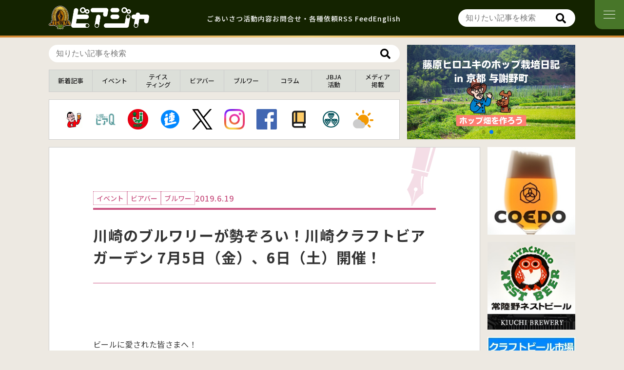

--- FILE ---
content_type: text/html; charset=UTF-8
request_url: https://www.jbja.jp/archives/25798
body_size: 21816
content:
<!DOCTYPE html>
<html lang="ja">
<head>
<meta charset="UTF-8" />
<meta name="viewport" content="width=device-width, initial-scale=1.0" />
<meta name="description" content="ビールに関する豊富な知識と情報を持ち、オピニオンを発信するジャーナリストの協会。メディアへの正しい情報の供給、ビア・ジャーナリストの育成を目的とする。">
<meta name="robots" content="all">
<meta name="twitter:card" content="summary_large_image">
<meta name="twitter:site" content="@beer_jbja">
<meta content="川崎のブルワリーが勢ぞろい！川崎クラフトビアガーデン 7月5日（金）、6日（土）開催！ &#8211; 日本ビアジャーナリスト協会" property="og:title">
<meta content="川崎のブルワリーが勢ぞろい！川崎クラフトビアガーデン 7月5日（金）、6日（土）開催！ &#8211; 日本ビアジャーナリスト協会" name="twitter:title" >
<meta property="og:type" content="article">
<meta content="https://www.jbja.jp/archives/25798" property="og:url">
<meta content="https://www.jbja.jp/cms/wp-content/uploads/2019/06/9a3b3cbd072b5c64516be25ef4ff809d.jpg" property="og:image">
<meta content="https://www.jbja.jp/cms/wp-content/uploads/2019/06/9a3b3cbd072b5c64516be25ef4ff809d.jpg" property="twitter:image">
<meta content="日本ビアジャーナリスト協会" property="og:site_name">
<meta name="description" content="&nbsp;ビールに愛された皆さまへ！このところ、川崎がクラフトビールに熱い街だってことは、ビール好きな皆さまならご存知かと思います。今日は、川崎のクラフトビールが一堂に会する、素晴らしいビールイベント「星降る七夕 川崎クラフトビアガーデンin鹿島田」をご紹介いたします。JR南武線の鹿島田駅の駅前広場にて、7月5日（金…">
<meta content="&nbsp;ビールに愛された皆さまへ！このところ、川崎がクラフトビールに熱い街だってことは、ビール好きな皆さまならご存知かと思います。今日は、川崎のクラフトビールが一堂に会する、素晴らしいビールイベント「星降る七夕 川崎クラフトビアガーデン…" property="og:description">
<meta name="twitter:description" content="&nbsp;ビールに愛された皆さまへ！このところ、川崎がクラフトビールに熱い街だってことは、ビール好きな皆さまならご存知かと思います。今日は、川崎のクラフトビールが一堂に会する、素晴らしいビールイベント「星降る七夕 川崎クラフトビアガーデンin鹿島田」をご紹介いたします。JR南武線の鹿島田駅の駅前広場にて、7月5日（金…">
<meta property="og:site_name" content="日本ビアジャーナリスト協会">
<meta property="fb:app_id" content="293051404114853">
<title>川崎のブルワリーが勢ぞろい！川崎クラフトビアガーデン 7月5日（金）、6日（土）開催！ | 日本ビアジャーナリスト協会</title>
<link rel="shortcut icon" type="image/vnd.microsoft.icon" href="https://www.jbja.jp/cms/wp-content/themes/jbja3.0/img/favicons/favicon.ico?v=2">
<link rel="icon" type="image/vnd.microsoft.icon" href="https://www.jbja.jp/cms/wp-content/themes/jbja3.0/img/favicons/favicon.ico?v=2">
<link rel="apple-touch-icon" type="image/png" href="https://www.jbja.jp/cms/wp-content/themes/jbja3.0/img/favicons/apple-touch-icon-180x180.png?v=2">
	<link rel="icon" type="image/png" href="https://www.jbja.jp/cms/wp-content/themes/jbja3.0/img/favicons/icon-192x192.png?v=2">
<link href="https://www.jbja.jp/cms/wp-content/themes/jbja3.0/dist/style.css?v=17" media="all" rel="stylesheet">
<script>
	const mbLoop = 1;
	const mbSpeed = 1000;
	const mbEffect = 'slide';
	const mbAutoplayDelay = 5000;
	const mbAutoplayEnabled = 1;
	const mbNavigationEnabled = 0;
	const mbPaginationEnabled = 1;
</script>
<script src="https://www.jbja.jp/cms/wp-content/themes/jbja3.0/dist/main.js?v=6" defer></script>
<!-- LINE -->
<script type="text/javascript" src="//media.line.me/js/line-button.js" ></script>
<script src="https://www.line-website.com/social-plugins/js/thirdparty/loader.min.js" async="async" defer="defer"></script>
<meta name='robots' content='max-image-preview:large' />
<script type="text/javascript" id="wpp-js" src="https://www.jbja.jp/cms/wp-content/plugins/wordpress-popular-posts/assets/js/wpp.min.js?ver=7.3.6" data-sampling="0" data-sampling-rate="100" data-api-url="https://www.jbja.jp/wp-json/wordpress-popular-posts" data-post-id="25798" data-token="0418254522" data-lang="0" data-debug="0"></script>
<link rel="alternate" title="oEmbed (JSON)" type="application/json+oembed" href="https://www.jbja.jp/wp-json/oembed/1.0/embed?url=https%3A%2F%2Fwww.jbja.jp%2Farchives%2F25798" />
<link rel="alternate" title="oEmbed (XML)" type="text/xml+oembed" href="https://www.jbja.jp/wp-json/oembed/1.0/embed?url=https%3A%2F%2Fwww.jbja.jp%2Farchives%2F25798&#038;format=xml" />
		<!-- This site uses the Google Analytics by ExactMetrics plugin v8.11.1 - Using Analytics tracking - https://www.exactmetrics.com/ -->
							<script src="//www.googletagmanager.com/gtag/js?id=G-HT56SPM2XJ"  data-cfasync="false" data-wpfc-render="false" type="text/javascript" async></script>
			<script data-cfasync="false" data-wpfc-render="false" type="text/javascript">
				var em_version = '8.11.1';
				var em_track_user = true;
				var em_no_track_reason = '';
								var ExactMetricsDefaultLocations = {"page_location":"https:\/\/www.jbja.jp\/archives\/25798\/"};
								if ( typeof ExactMetricsPrivacyGuardFilter === 'function' ) {
					var ExactMetricsLocations = (typeof ExactMetricsExcludeQuery === 'object') ? ExactMetricsPrivacyGuardFilter( ExactMetricsExcludeQuery ) : ExactMetricsPrivacyGuardFilter( ExactMetricsDefaultLocations );
				} else {
					var ExactMetricsLocations = (typeof ExactMetricsExcludeQuery === 'object') ? ExactMetricsExcludeQuery : ExactMetricsDefaultLocations;
				}

								var disableStrs = [
										'ga-disable-G-HT56SPM2XJ',
									];

				/* Function to detect opted out users */
				function __gtagTrackerIsOptedOut() {
					for (var index = 0; index < disableStrs.length; index++) {
						if (document.cookie.indexOf(disableStrs[index] + '=true') > -1) {
							return true;
						}
					}

					return false;
				}

				/* Disable tracking if the opt-out cookie exists. */
				if (__gtagTrackerIsOptedOut()) {
					for (var index = 0; index < disableStrs.length; index++) {
						window[disableStrs[index]] = true;
					}
				}

				/* Opt-out function */
				function __gtagTrackerOptout() {
					for (var index = 0; index < disableStrs.length; index++) {
						document.cookie = disableStrs[index] + '=true; expires=Thu, 31 Dec 2099 23:59:59 UTC; path=/';
						window[disableStrs[index]] = true;
					}
				}

				if ('undefined' === typeof gaOptout) {
					function gaOptout() {
						__gtagTrackerOptout();
					}
				}
								window.dataLayer = window.dataLayer || [];

				window.ExactMetricsDualTracker = {
					helpers: {},
					trackers: {},
				};
				if (em_track_user) {
					function __gtagDataLayer() {
						dataLayer.push(arguments);
					}

					function __gtagTracker(type, name, parameters) {
						if (!parameters) {
							parameters = {};
						}

						if (parameters.send_to) {
							__gtagDataLayer.apply(null, arguments);
							return;
						}

						if (type === 'event') {
														parameters.send_to = exactmetrics_frontend.v4_id;
							var hookName = name;
							if (typeof parameters['event_category'] !== 'undefined') {
								hookName = parameters['event_category'] + ':' + name;
							}

							if (typeof ExactMetricsDualTracker.trackers[hookName] !== 'undefined') {
								ExactMetricsDualTracker.trackers[hookName](parameters);
							} else {
								__gtagDataLayer('event', name, parameters);
							}
							
						} else {
							__gtagDataLayer.apply(null, arguments);
						}
					}

					__gtagTracker('js', new Date());
					__gtagTracker('set', {
						'developer_id.dNDMyYj': true,
											});
					if ( ExactMetricsLocations.page_location ) {
						__gtagTracker('set', ExactMetricsLocations);
					}
										__gtagTracker('config', 'G-HT56SPM2XJ', {"forceSSL":"true"} );
										window.gtag = __gtagTracker;										(function () {
						/* https://developers.google.com/analytics/devguides/collection/analyticsjs/ */
						/* ga and __gaTracker compatibility shim. */
						var noopfn = function () {
							return null;
						};
						var newtracker = function () {
							return new Tracker();
						};
						var Tracker = function () {
							return null;
						};
						var p = Tracker.prototype;
						p.get = noopfn;
						p.set = noopfn;
						p.send = function () {
							var args = Array.prototype.slice.call(arguments);
							args.unshift('send');
							__gaTracker.apply(null, args);
						};
						var __gaTracker = function () {
							var len = arguments.length;
							if (len === 0) {
								return;
							}
							var f = arguments[len - 1];
							if (typeof f !== 'object' || f === null || typeof f.hitCallback !== 'function') {
								if ('send' === arguments[0]) {
									var hitConverted, hitObject = false, action;
									if ('event' === arguments[1]) {
										if ('undefined' !== typeof arguments[3]) {
											hitObject = {
												'eventAction': arguments[3],
												'eventCategory': arguments[2],
												'eventLabel': arguments[4],
												'value': arguments[5] ? arguments[5] : 1,
											}
										}
									}
									if ('pageview' === arguments[1]) {
										if ('undefined' !== typeof arguments[2]) {
											hitObject = {
												'eventAction': 'page_view',
												'page_path': arguments[2],
											}
										}
									}
									if (typeof arguments[2] === 'object') {
										hitObject = arguments[2];
									}
									if (typeof arguments[5] === 'object') {
										Object.assign(hitObject, arguments[5]);
									}
									if ('undefined' !== typeof arguments[1].hitType) {
										hitObject = arguments[1];
										if ('pageview' === hitObject.hitType) {
											hitObject.eventAction = 'page_view';
										}
									}
									if (hitObject) {
										action = 'timing' === arguments[1].hitType ? 'timing_complete' : hitObject.eventAction;
										hitConverted = mapArgs(hitObject);
										__gtagTracker('event', action, hitConverted);
									}
								}
								return;
							}

							function mapArgs(args) {
								var arg, hit = {};
								var gaMap = {
									'eventCategory': 'event_category',
									'eventAction': 'event_action',
									'eventLabel': 'event_label',
									'eventValue': 'event_value',
									'nonInteraction': 'non_interaction',
									'timingCategory': 'event_category',
									'timingVar': 'name',
									'timingValue': 'value',
									'timingLabel': 'event_label',
									'page': 'page_path',
									'location': 'page_location',
									'title': 'page_title',
									'referrer' : 'page_referrer',
								};
								for (arg in args) {
																		if (!(!args.hasOwnProperty(arg) || !gaMap.hasOwnProperty(arg))) {
										hit[gaMap[arg]] = args[arg];
									} else {
										hit[arg] = args[arg];
									}
								}
								return hit;
							}

							try {
								f.hitCallback();
							} catch (ex) {
							}
						};
						__gaTracker.create = newtracker;
						__gaTracker.getByName = newtracker;
						__gaTracker.getAll = function () {
							return [];
						};
						__gaTracker.remove = noopfn;
						__gaTracker.loaded = true;
						window['__gaTracker'] = __gaTracker;
					})();
									} else {
										console.log("");
					(function () {
						function __gtagTracker() {
							return null;
						}

						window['__gtagTracker'] = __gtagTracker;
						window['gtag'] = __gtagTracker;
					})();
									}
			</script>
							<!-- / Google Analytics by ExactMetrics -->
		<style id='wp-img-auto-sizes-contain-inline-css' type='text/css'>
img:is([sizes=auto i],[sizes^="auto," i]){contain-intrinsic-size:3000px 1500px}
/*# sourceURL=wp-img-auto-sizes-contain-inline-css */
</style>
<style id='wp-emoji-styles-inline-css' type='text/css'>

	img.wp-smiley, img.emoji {
		display: inline !important;
		border: none !important;
		box-shadow: none !important;
		height: 1em !important;
		width: 1em !important;
		margin: 0 0.07em !important;
		vertical-align: -0.1em !important;
		background: none !important;
		padding: 0 !important;
	}
/*# sourceURL=wp-emoji-styles-inline-css */
</style>
<style id='classic-theme-styles-inline-css' type='text/css'>
/*! This file is auto-generated */
.wp-block-button__link{color:#fff;background-color:#32373c;border-radius:9999px;box-shadow:none;text-decoration:none;padding:calc(.667em + 2px) calc(1.333em + 2px);font-size:1.125em}.wp-block-file__button{background:#32373c;color:#fff;text-decoration:none}
/*# sourceURL=/wp-includes/css/classic-themes.min.css */
</style>
<link rel='stylesheet' id='toc-screen-css' href='https://www.jbja.jp/cms/wp-content/plugins/table-of-contents-plus/screen.min.css?ver=2411.1' type='text/css' media='all' />
<style id='toc-screen-inline-css' type='text/css'>
div#toc_container ul li {font-size: 100%;}
/*# sourceURL=toc-screen-inline-css */
</style>
<link rel='stylesheet' id='wordpress-popular-posts-css-css' href='https://www.jbja.jp/cms/wp-content/plugins/wordpress-popular-posts/assets/css/wpp.css?ver=7.3.6' type='text/css' media='all' />
<link rel='stylesheet' id='fancybox-css' href='https://www.jbja.jp/cms/wp-content/plugins/easy-fancybox/fancybox/1.5.4/jquery.fancybox.min.css?ver=6.9' type='text/css' media='screen' />
<style id='fancybox-inline-css' type='text/css'>
#fancybox-outer{background:#ffffff}#fancybox-content{background:#ffffff;border-color:#ffffff;color:#000000;}#fancybox-title,#fancybox-title-float-main{color:#fff}
/*# sourceURL=fancybox-inline-css */
</style>
<link rel='stylesheet' id='wp-pagenavi-css' href='https://www.jbja.jp/cms/wp-content/plugins/wp-pagenavi/pagenavi-css.css?ver=2.70' type='text/css' media='all' />
<script type="text/javascript" src="https://www.jbja.jp/cms/wp-content/plugins/google-analytics-dashboard-for-wp/assets/js/frontend-gtag.min.js?ver=8.11.1" id="exactmetrics-frontend-script-js" async="async" data-wp-strategy="async"></script>
<script data-cfasync="false" data-wpfc-render="false" type="text/javascript" id='exactmetrics-frontend-script-js-extra'>/* <![CDATA[ */
var exactmetrics_frontend = {"js_events_tracking":"true","download_extensions":"zip,ra,mp,avi,flv,mpeg,pdf,doc,ppt,xls,jp,png,gif,tiff,bmp,txt","inbound_paths":"[]","home_url":"https:\/\/www.jbja.jp","hash_tracking":"false","v4_id":"G-HT56SPM2XJ"};/* ]]> */
</script>
<script type="text/javascript" src="https://www.jbja.jp/cms/wp-includes/js/jquery/jquery.min.js?ver=3.7.1" id="jquery-core-js"></script>
<script type="text/javascript" src="https://www.jbja.jp/cms/wp-includes/js/jquery/jquery-migrate.min.js?ver=3.4.1" id="jquery-migrate-js"></script>
<link rel="https://api.w.org/" href="https://www.jbja.jp/wp-json/" /><link rel="alternate" title="JSON" type="application/json" href="https://www.jbja.jp/wp-json/wp/v2/posts/25798" /><link rel="EditURI" type="application/rsd+xml" title="RSD" href="https://www.jbja.jp/cms/xmlrpc.php?rsd" />
<meta name="generator" content="WordPress 6.9" />
<link rel="canonical" href="https://www.jbja.jp/archives/25798" />
<link rel='shortlink' href='https://www.jbja.jp/?p=25798' />
            <style id="wpp-loading-animation-styles">@-webkit-keyframes bgslide{from{background-position-x:0}to{background-position-x:-200%}}@keyframes bgslide{from{background-position-x:0}to{background-position-x:-200%}}.wpp-widget-block-placeholder,.wpp-shortcode-placeholder{margin:0 auto;width:60px;height:3px;background:#dd3737;background:linear-gradient(90deg,#dd3737 0%,#571313 10%,#dd3737 100%);background-size:200% auto;border-radius:3px;-webkit-animation:bgslide 1s infinite linear;animation:bgslide 1s infinite linear}</style>
            <noscript><style>.lazyload[data-src]{display:none !important;}</style></noscript><style>.lazyload{background-image:none !important;}.lazyload:before{background-image:none !important;}</style><!-- ## NXS/OG ## --><!-- ## NXSOGTAGS ## --><!-- ## NXS/OG ## -->
<style id='global-styles-inline-css' type='text/css'>
:root{--wp--preset--aspect-ratio--square: 1;--wp--preset--aspect-ratio--4-3: 4/3;--wp--preset--aspect-ratio--3-4: 3/4;--wp--preset--aspect-ratio--3-2: 3/2;--wp--preset--aspect-ratio--2-3: 2/3;--wp--preset--aspect-ratio--16-9: 16/9;--wp--preset--aspect-ratio--9-16: 9/16;--wp--preset--color--black: #000000;--wp--preset--color--cyan-bluish-gray: #abb8c3;--wp--preset--color--white: #ffffff;--wp--preset--color--pale-pink: #f78da7;--wp--preset--color--vivid-red: #cf2e2e;--wp--preset--color--luminous-vivid-orange: #ff6900;--wp--preset--color--luminous-vivid-amber: #fcb900;--wp--preset--color--light-green-cyan: #7bdcb5;--wp--preset--color--vivid-green-cyan: #00d084;--wp--preset--color--pale-cyan-blue: #8ed1fc;--wp--preset--color--vivid-cyan-blue: #0693e3;--wp--preset--color--vivid-purple: #9b51e0;--wp--preset--gradient--vivid-cyan-blue-to-vivid-purple: linear-gradient(135deg,rgb(6,147,227) 0%,rgb(155,81,224) 100%);--wp--preset--gradient--light-green-cyan-to-vivid-green-cyan: linear-gradient(135deg,rgb(122,220,180) 0%,rgb(0,208,130) 100%);--wp--preset--gradient--luminous-vivid-amber-to-luminous-vivid-orange: linear-gradient(135deg,rgb(252,185,0) 0%,rgb(255,105,0) 100%);--wp--preset--gradient--luminous-vivid-orange-to-vivid-red: linear-gradient(135deg,rgb(255,105,0) 0%,rgb(207,46,46) 100%);--wp--preset--gradient--very-light-gray-to-cyan-bluish-gray: linear-gradient(135deg,rgb(238,238,238) 0%,rgb(169,184,195) 100%);--wp--preset--gradient--cool-to-warm-spectrum: linear-gradient(135deg,rgb(74,234,220) 0%,rgb(151,120,209) 20%,rgb(207,42,186) 40%,rgb(238,44,130) 60%,rgb(251,105,98) 80%,rgb(254,248,76) 100%);--wp--preset--gradient--blush-light-purple: linear-gradient(135deg,rgb(255,206,236) 0%,rgb(152,150,240) 100%);--wp--preset--gradient--blush-bordeaux: linear-gradient(135deg,rgb(254,205,165) 0%,rgb(254,45,45) 50%,rgb(107,0,62) 100%);--wp--preset--gradient--luminous-dusk: linear-gradient(135deg,rgb(255,203,112) 0%,rgb(199,81,192) 50%,rgb(65,88,208) 100%);--wp--preset--gradient--pale-ocean: linear-gradient(135deg,rgb(255,245,203) 0%,rgb(182,227,212) 50%,rgb(51,167,181) 100%);--wp--preset--gradient--electric-grass: linear-gradient(135deg,rgb(202,248,128) 0%,rgb(113,206,126) 100%);--wp--preset--gradient--midnight: linear-gradient(135deg,rgb(2,3,129) 0%,rgb(40,116,252) 100%);--wp--preset--font-size--small: 13px;--wp--preset--font-size--medium: 20px;--wp--preset--font-size--large: 36px;--wp--preset--font-size--x-large: 42px;--wp--preset--spacing--20: 0.44rem;--wp--preset--spacing--30: 0.67rem;--wp--preset--spacing--40: 1rem;--wp--preset--spacing--50: 1.5rem;--wp--preset--spacing--60: 2.25rem;--wp--preset--spacing--70: 3.38rem;--wp--preset--spacing--80: 5.06rem;--wp--preset--shadow--natural: 6px 6px 9px rgba(0, 0, 0, 0.2);--wp--preset--shadow--deep: 12px 12px 50px rgba(0, 0, 0, 0.4);--wp--preset--shadow--sharp: 6px 6px 0px rgba(0, 0, 0, 0.2);--wp--preset--shadow--outlined: 6px 6px 0px -3px rgb(255, 255, 255), 6px 6px rgb(0, 0, 0);--wp--preset--shadow--crisp: 6px 6px 0px rgb(0, 0, 0);}:where(.is-layout-flex){gap: 0.5em;}:where(.is-layout-grid){gap: 0.5em;}body .is-layout-flex{display: flex;}.is-layout-flex{flex-wrap: wrap;align-items: center;}.is-layout-flex > :is(*, div){margin: 0;}body .is-layout-grid{display: grid;}.is-layout-grid > :is(*, div){margin: 0;}:where(.wp-block-columns.is-layout-flex){gap: 2em;}:where(.wp-block-columns.is-layout-grid){gap: 2em;}:where(.wp-block-post-template.is-layout-flex){gap: 1.25em;}:where(.wp-block-post-template.is-layout-grid){gap: 1.25em;}.has-black-color{color: var(--wp--preset--color--black) !important;}.has-cyan-bluish-gray-color{color: var(--wp--preset--color--cyan-bluish-gray) !important;}.has-white-color{color: var(--wp--preset--color--white) !important;}.has-pale-pink-color{color: var(--wp--preset--color--pale-pink) !important;}.has-vivid-red-color{color: var(--wp--preset--color--vivid-red) !important;}.has-luminous-vivid-orange-color{color: var(--wp--preset--color--luminous-vivid-orange) !important;}.has-luminous-vivid-amber-color{color: var(--wp--preset--color--luminous-vivid-amber) !important;}.has-light-green-cyan-color{color: var(--wp--preset--color--light-green-cyan) !important;}.has-vivid-green-cyan-color{color: var(--wp--preset--color--vivid-green-cyan) !important;}.has-pale-cyan-blue-color{color: var(--wp--preset--color--pale-cyan-blue) !important;}.has-vivid-cyan-blue-color{color: var(--wp--preset--color--vivid-cyan-blue) !important;}.has-vivid-purple-color{color: var(--wp--preset--color--vivid-purple) !important;}.has-black-background-color{background-color: var(--wp--preset--color--black) !important;}.has-cyan-bluish-gray-background-color{background-color: var(--wp--preset--color--cyan-bluish-gray) !important;}.has-white-background-color{background-color: var(--wp--preset--color--white) !important;}.has-pale-pink-background-color{background-color: var(--wp--preset--color--pale-pink) !important;}.has-vivid-red-background-color{background-color: var(--wp--preset--color--vivid-red) !important;}.has-luminous-vivid-orange-background-color{background-color: var(--wp--preset--color--luminous-vivid-orange) !important;}.has-luminous-vivid-amber-background-color{background-color: var(--wp--preset--color--luminous-vivid-amber) !important;}.has-light-green-cyan-background-color{background-color: var(--wp--preset--color--light-green-cyan) !important;}.has-vivid-green-cyan-background-color{background-color: var(--wp--preset--color--vivid-green-cyan) !important;}.has-pale-cyan-blue-background-color{background-color: var(--wp--preset--color--pale-cyan-blue) !important;}.has-vivid-cyan-blue-background-color{background-color: var(--wp--preset--color--vivid-cyan-blue) !important;}.has-vivid-purple-background-color{background-color: var(--wp--preset--color--vivid-purple) !important;}.has-black-border-color{border-color: var(--wp--preset--color--black) !important;}.has-cyan-bluish-gray-border-color{border-color: var(--wp--preset--color--cyan-bluish-gray) !important;}.has-white-border-color{border-color: var(--wp--preset--color--white) !important;}.has-pale-pink-border-color{border-color: var(--wp--preset--color--pale-pink) !important;}.has-vivid-red-border-color{border-color: var(--wp--preset--color--vivid-red) !important;}.has-luminous-vivid-orange-border-color{border-color: var(--wp--preset--color--luminous-vivid-orange) !important;}.has-luminous-vivid-amber-border-color{border-color: var(--wp--preset--color--luminous-vivid-amber) !important;}.has-light-green-cyan-border-color{border-color: var(--wp--preset--color--light-green-cyan) !important;}.has-vivid-green-cyan-border-color{border-color: var(--wp--preset--color--vivid-green-cyan) !important;}.has-pale-cyan-blue-border-color{border-color: var(--wp--preset--color--pale-cyan-blue) !important;}.has-vivid-cyan-blue-border-color{border-color: var(--wp--preset--color--vivid-cyan-blue) !important;}.has-vivid-purple-border-color{border-color: var(--wp--preset--color--vivid-purple) !important;}.has-vivid-cyan-blue-to-vivid-purple-gradient-background{background: var(--wp--preset--gradient--vivid-cyan-blue-to-vivid-purple) !important;}.has-light-green-cyan-to-vivid-green-cyan-gradient-background{background: var(--wp--preset--gradient--light-green-cyan-to-vivid-green-cyan) !important;}.has-luminous-vivid-amber-to-luminous-vivid-orange-gradient-background{background: var(--wp--preset--gradient--luminous-vivid-amber-to-luminous-vivid-orange) !important;}.has-luminous-vivid-orange-to-vivid-red-gradient-background{background: var(--wp--preset--gradient--luminous-vivid-orange-to-vivid-red) !important;}.has-very-light-gray-to-cyan-bluish-gray-gradient-background{background: var(--wp--preset--gradient--very-light-gray-to-cyan-bluish-gray) !important;}.has-cool-to-warm-spectrum-gradient-background{background: var(--wp--preset--gradient--cool-to-warm-spectrum) !important;}.has-blush-light-purple-gradient-background{background: var(--wp--preset--gradient--blush-light-purple) !important;}.has-blush-bordeaux-gradient-background{background: var(--wp--preset--gradient--blush-bordeaux) !important;}.has-luminous-dusk-gradient-background{background: var(--wp--preset--gradient--luminous-dusk) !important;}.has-pale-ocean-gradient-background{background: var(--wp--preset--gradient--pale-ocean) !important;}.has-electric-grass-gradient-background{background: var(--wp--preset--gradient--electric-grass) !important;}.has-midnight-gradient-background{background: var(--wp--preset--gradient--midnight) !important;}.has-small-font-size{font-size: var(--wp--preset--font-size--small) !important;}.has-medium-font-size{font-size: var(--wp--preset--font-size--medium) !important;}.has-large-font-size{font-size: var(--wp--preset--font-size--large) !important;}.has-x-large-font-size{font-size: var(--wp--preset--font-size--x-large) !important;}
/*# sourceURL=global-styles-inline-css */
</style>
<link rel='stylesheet' id='yarppRelatedCss-css' href='https://www.jbja.jp/cms/wp-content/plugins/yet-another-related-posts-plugin/style/related.css?ver=5.30.11' type='text/css' media='all' />
</head>
<body data-rsssl=1 id="top" class="wp-singular post-template-default single single-post postid-25798 single-format-standard wp-theme-jbja30">
<div id="fb-root"></div>
<script>
  window.fbAsyncInit = function() {
    FB.init({
      appId      : '293051404114853',
      xfbml      : true,
      version    : 'v16.0'
    });
    FB.AppEvents.logPageView();
  };
  (function(d, s, id){
     var js, fjs = d.getElementsByTagName(s)[0];
     if (d.getElementById(id)) {return;}
     js = d.createElement(s); js.id = id;
     js.src = "https://connect.facebook.net/ja_JP/sdk.js";
     fjs.parentNode.insertBefore(js, fjs);
   }(document, 'script', 'facebook-jssdk'));
</script>
<header id="main-header">
	<div class="main-header-cnt cnt">
		<h1 id="logo">
			<a href="https://www.jbja.jp/">
				<img src="[data-uri]" alt="一般社団法人 日本ビアジャーナリスト協会" class="mark lazyload" data-src="https://www.jbja.jp/cms/wp-content/themes/jbja3.0/img/common/icon-jbja.svg" decoding="async"><noscript><img src="https://www.jbja.jp/cms/wp-content/themes/jbja3.0/img/common/icon-jbja.svg" alt="一般社団法人 日本ビアジャーナリスト協会" class="mark" data-eio="l"></noscript>
				<img src="[data-uri]" alt="一般社団法人 日本ビアジャーナリスト協会" class="logo lazyload" data-src="https://www.jbja.jp/cms/wp-content/themes/jbja3.0/img/common/logo-white.png?v=2" decoding="async" data-eio-rwidth="1229" data-eio-rheight="323"><noscript><img src="https://www.jbja.jp/cms/wp-content/themes/jbja3.0/img/common/logo-white.png?v=2" alt="一般社団法人 日本ビアジャーナリスト協会" class="logo" data-eio="l"></noscript>
			</a>
		</h1>
		<nav id="head-nav" class="only-pc">
			<ul>
	 								<li><a href="https://www.jbja.jp/greeting/" class="greeting">ごあいさつ</a></li>
					<li><a href="https://www.jbja.jp/activity/" class="activity">活動内容</a></li>
					<li><a href="https://www.jbja.jp/contact/" class="contact">お問合せ・各種依頼</a></li>
					<li><a href="https://www.jbja.jp/feed" class="en">RSS Feed</a></li>
					<li><a href="https://www.jbja.jp/en/introduction" class="en">English</a></li>
								</ul>
		</nav>
		<nav class="search-form">
			<div class="search-form-input">
				<form action="https://www.jbja.jp" method="get" class="searchform">
					<input type="text" name="s" id="search-input" value="" placeholder="知りたい記事を検索">
					<button type="submit" alt="Search" class="search-btn"></button>
				</form>
			</div>
		</nav>
	</div>
</header>
<nav id="nav-btn" class="no-fadein"><span id="nav-btn-icon"></span></nav>
<nav id="g-nav">
	<div id="g-nav-cnt">
		<h3>ホームページについて</h3>
		<ul>
			<li><a href="https://www.jbja.jp/greeting/" class="greeting">ごあいさつ</a></li>
			<li><a href="https://www.jbja.jp/activity/" class="activity">活動内容</a></li>
			<li><a href="https://www.jbja.jp/beer-journalists" class="beer-journalists">ビアジャーナリスト</a></li>
			<li><a href="https://amzn.to/4nMpXkp" class="book" target="_blank">関連書籍</a></li>
			<li><a href="https://www.jbja.jp/contact/" class="contact">お問い合わせ・各種依頼</a></li>
		</ul>
		<h3>関連トピックス</h3>
		<ul>
			<li>
			<a href="https://www.beermap.org/" target="_blank" class="white-icon">
				<span>クラフトビアマップ</span>
			</a>
		</li>
		<li>
			<a href="https://0423craft.beer/pdf/craftbeer-market-research-2023.pdf" target="_blank" class="white-icon">
				<span>クラフトビール市場<br>実態調査結果</span>
			</a>
		</li>
		<li>
			<a href="https://podcasts.apple.com/jp/podcast/id1588611446" target="_blank" class="white-icon">
				<span>ポッドキャスト</span>
			</a>
		</li>
		</ul>
		<h3>システム情報</h3>
		<ul>
			<li><a href="https://www.jbja.jp/feed" class="en">RSS Feed</a></li>
		</ul>
		<div class="sns">
			<a href="https://beerq.net" target="_blank">
				<figure><img src="[data-uri]" alt="ビール業界求人情報サイト ビアQ" data-src="https://www.jbja.jp/cms/wp-content/themes/jbja3.0/img/common/icon-beerq.png" decoding="async" class="lazyload" data-eio-rwidth="700" data-eio-rheight="700"><noscript><img src="https://www.jbja.jp/cms/wp-content/themes/jbja3.0/img/common/icon-beerq.png" alt="ビール業界求人情報サイト ビアQ" data-eio="l"></noscript></figure>
			</a>
			<a href="https://x.com/beer_jbja" target="_blank" class="x">
				<figure><img src="[data-uri]" alt="公式X" data-src="https://www.jbja.jp/cms/wp-content/themes/jbja3.0/img/common/icon-x.svg" decoding="async" class="lazyload"><noscript><img src="https://www.jbja.jp/cms/wp-content/themes/jbja3.0/img/common/icon-x.svg" alt="公式X" data-eio="l"></noscript></figure>
			</a>
			<a href="https://www.instagram.com/beer_jbja" target="_blank" class="instagram">
				<figure><img src="[data-uri]" alt="公式Instagram" data-src="https://www.jbja.jp/cms/wp-content/themes/jbja3.0/img/common/icon-instagram.png" decoding="async" class="lazyload" data-eio-rwidth="400" data-eio-rheight="400"><noscript><img src="https://www.jbja.jp/cms/wp-content/themes/jbja3.0/img/common/icon-instagram.png" alt="公式Instagram" data-eio="l"></noscript></figure>
			</a>
			<a href="https://www.facebook.com/JBJA.jp" target="_blank" class="facebook">
				<figure><img src="[data-uri]" alt="公式Facebook" data-src="https://www.jbja.jp/cms/wp-content/themes/jbja3.0/img/common/icon-facebook.svg" decoding="async" class="lazyload"><noscript><img src="https://www.jbja.jp/cms/wp-content/themes/jbja3.0/img/common/icon-facebook.svg" alt="公式Facebook" data-eio="l"></noscript></figure>
			</a>
			<a href="https://www.youtube.com/channel/UC_K2_zA6PPTeeRvZ-TdYvcQ" target="_blank" class="youtube">
				<figure><img src="[data-uri]" alt="公式YouTube" data-src="https://www.jbja.jp/cms/wp-content/themes/jbja3.0/img/common/icon-youtube.svg" decoding="async" class="lazyload"><noscript><img src="https://www.jbja.jp/cms/wp-content/themes/jbja3.0/img/common/icon-youtube.svg" alt="公式YouTube" data-eio="l"></noscript></figure>
			</a>
		</div>
	</div>
</nav>
<nav id="fixed-nav">
			<div class="main-link-list-sp-slider swiper-container">
			<div class="swiper-wrapper">
				<div class="swiper-slide">
					<a href="https://www.jbja.jp/beer-journalists" class="jbja">
						<figure><img src="[data-uri]" alt="ビアジャーナリスト" data-src="https://www.jbja.jp/cms/wp-content/themes/jbja3.0/img/common/icon-bj.jpg" decoding="async" class="lazyload" data-eio-rwidth="588" data-eio-rheight="588"><noscript><img src="https://www.jbja.jp/cms/wp-content/themes/jbja3.0/img/common/icon-bj.jpg" alt="ビアジャーナリスト" data-eio="l"></noscript></figure>
					</a>
				</div>
				<div class="swiper-slide">
					<a href="https://beerq.net" target="_blank">
						<figure><img src="[data-uri]" alt="ビール業界求人情報サイト ビアQ" data-src="https://www.jbja.jp/cms/wp-content/themes/jbja3.0/img/common/icon-beerq.png" decoding="async" class="lazyload" data-eio-rwidth="700" data-eio-rheight="700"><noscript><img src="https://www.jbja.jp/cms/wp-content/themes/jbja3.0/img/common/icon-beerq.png" alt="ビール業界求人情報サイト ビアQ" data-eio="l"></noscript></figure>
					</a>
				</div>
				<div class="swiper-slide">
					<a href="https://japanhop.jp" target="_blank" class="japanhop">
						<figure><img src="[data-uri]" alt="日本産ホップ推進委員会" data-src="https://www.jbja.jp/cms/wp-content/themes/jbja3.0/img/common/icon-japanhop.png" decoding="async" class="lazyload" data-eio-rwidth="614" data-eio-rheight="614"><noscript><img src="https://www.jbja.jp/cms/wp-content/themes/jbja3.0/img/common/icon-japanhop.png" alt="日本産ホップ推進委員会" data-eio="l"></noscript></figure>
					</a>
				</div>
				<div class="swiper-slide">
					<a href="https://0423craft.beer/" target="_blank" class="craftbeer">
						<figure><img src="[data-uri]" alt="日本クラフトビール業界団体連絡協議会" data-src="https://www.jbja.jp/cms/wp-content/themes/jbja3.0/img/common/icon-craftbeer.png" decoding="async" class="lazyload" data-eio-rwidth="514" data-eio-rheight="514"><noscript><img src="https://www.jbja.jp/cms/wp-content/themes/jbja3.0/img/common/icon-craftbeer.png" alt="日本クラフトビール業界団体連絡協議会" data-eio="l"></noscript></figure>
					</a>
				</div>
				<div class="swiper-slide">
					<a href="https://x.com/beer_jbja" target="_blank" class="x">
						<figure><img src="[data-uri]" alt="公式X" data-src="https://www.jbja.jp/cms/wp-content/themes/jbja3.0/img/common/icon-x.svg" decoding="async" class="lazyload"><noscript><img src="https://www.jbja.jp/cms/wp-content/themes/jbja3.0/img/common/icon-x.svg" alt="公式X" data-eio="l"></noscript></figure>
					</a>
				</div>
				<div class="swiper-slide">
					<a href="https://www.instagram.com/beer_jbja" target="_blank" class="instagram">
						<figure><img src="[data-uri]" alt="公式Instagram" data-src="https://www.jbja.jp/cms/wp-content/themes/jbja3.0/img/common/icon-instagram.png" decoding="async" class="lazyload" data-eio-rwidth="400" data-eio-rheight="400"><noscript><img src="https://www.jbja.jp/cms/wp-content/themes/jbja3.0/img/common/icon-instagram.png" alt="公式Instagram" data-eio="l"></noscript></figure>
					</a>
				</div>
				<div class="swiper-slide">
					<a href="https://www.facebook.com/JBJA.jp" target="_blank" class="facebook">
						<figure><img src="[data-uri]" alt="公式Facebook" data-src="https://www.jbja.jp/cms/wp-content/themes/jbja3.0/img/common/icon-facebook.svg" decoding="async" class="lazyload"><noscript><img src="https://www.jbja.jp/cms/wp-content/themes/jbja3.0/img/common/icon-facebook.svg" alt="公式Facebook" data-eio="l"></noscript></figure>
					</a>
				</div>
				<div class="swiper-slide">
					<a href="https://amzn.to/4nMpXkp" target="_blank" class="books">
						<figure><img src="[data-uri]" alt="関連書籍" data-src="https://www.jbja.jp/cms/wp-content/themes/jbja3.0/img/common/icon-books.svg" decoding="async" class="lazyload"><noscript><img src="https://www.jbja.jp/cms/wp-content/themes/jbja3.0/img/common/icon-books.svg" alt="関連書籍" data-eio="l"></noscript></figure>
					</a>
				</div>
				<div class="swiper-slide">
					<a href="https://yosanohop.jp" target="_blank" class="yosanohop">
						<figure><img src="[data-uri]" alt="京都与謝野ホップ生産者組合" data-src="https://www.jbja.jp/cms/wp-content/themes/jbja3.0/img/common/icon-yosanohop.png" decoding="async" class="lazyload" data-eio-rwidth="512" data-eio-rheight="512"><noscript><img src="https://www.jbja.jp/cms/wp-content/themes/jbja3.0/img/common/icon-yosanohop.png" alt="京都与謝野ホップ生産者組合" data-eio="l"></noscript></figure>
					</a>
				</div>
				<div class="swiper-slide">
					<a href="https://www.jma.go.jp/bosai/map.html#5/35/135/&5/&contents=forecast" target="_blank" class="forecast">
						<figure><img src="[data-uri]" alt="お天気情報" data-src="https://www.jbja.jp/cms/wp-content/themes/jbja3.0/img/common/icon-wheather.svg" decoding="async" class="lazyload"><noscript><img src="https://www.jbja.jp/cms/wp-content/themes/jbja3.0/img/common/icon-wheather.svg" alt="お天気情報" data-eio="l"></noscript></figure>
					</a>
				</div>
			</div>
		</div>
</nav>
<a href="#top" id="back-to-top"></a><div id="page-header">
		<div id="page-header-main">
			<nav class="search-form archive-search-form">
				<div class="search-form-input">
					<form action="https://www.jbja.jp" method="get" class="searchform">
						<input type="text" name="s" id="search-input" value="" placeholder="知りたい記事を検索">
						<button type="submit" alt="Search" class="search-btn"></button>
					</form>
				</div>
			</nav>
			<nav class="tab-nav article-tab-nav wide">
				<a href="https://www.jbja.jp/archives/" class="tab-item latest">新着<br class="br-sp">記事</a>
				<a href="https://www.jbja.jp/archives/category/event" class="tab-item event">イベント</a>
				<a href="https://www.jbja.jp/archives/category/tasting" class="tab-item  tasting">テイス<br>ティング</a>
				<a href="https://www.jbja.jp/archives/category/beerbar" class="tab-item  beerbar">ビアバー</a>
				<a href="https://www.jbja.jp/archives/category/brewer" class="tab-item  brewer">ブルワー</a>
				<a href="https://www.jbja.jp/archives/category/column" class="tab-item  column">コラム</a>
				<a href="https://www.jbja.jp/archives/category/activity" class="tab-item  activity">JBJA<br>活動</a>
				<a href="https://www.jbja.jp/archives/media" class="tab-item  media">メディア<br>掲載</a>
			</nav>
			<section id="main-link-list">
						<div class="main-link-list-sp-slider swiper-container">
			<div class="swiper-wrapper">
				<div class="swiper-slide">
					<a href="https://www.jbja.jp/beer-journalists" class="jbja">
						<figure><img src="[data-uri]" alt="ビアジャーナリスト" data-src="https://www.jbja.jp/cms/wp-content/themes/jbja3.0/img/common/icon-bj.jpg" decoding="async" class="lazyload" data-eio-rwidth="588" data-eio-rheight="588"><noscript><img src="https://www.jbja.jp/cms/wp-content/themes/jbja3.0/img/common/icon-bj.jpg" alt="ビアジャーナリスト" data-eio="l"></noscript></figure>
					</a>
				</div>
				<div class="swiper-slide">
					<a href="https://beerq.net" target="_blank">
						<figure><img src="[data-uri]" alt="ビール業界求人情報サイト ビアQ" data-src="https://www.jbja.jp/cms/wp-content/themes/jbja3.0/img/common/icon-beerq.png" decoding="async" class="lazyload" data-eio-rwidth="700" data-eio-rheight="700"><noscript><img src="https://www.jbja.jp/cms/wp-content/themes/jbja3.0/img/common/icon-beerq.png" alt="ビール業界求人情報サイト ビアQ" data-eio="l"></noscript></figure>
					</a>
				</div>
				<div class="swiper-slide">
					<a href="https://japanhop.jp" target="_blank" class="japanhop">
						<figure><img src="[data-uri]" alt="日本産ホップ推進委員会" data-src="https://www.jbja.jp/cms/wp-content/themes/jbja3.0/img/common/icon-japanhop.png" decoding="async" class="lazyload" data-eio-rwidth="614" data-eio-rheight="614"><noscript><img src="https://www.jbja.jp/cms/wp-content/themes/jbja3.0/img/common/icon-japanhop.png" alt="日本産ホップ推進委員会" data-eio="l"></noscript></figure>
					</a>
				</div>
				<div class="swiper-slide">
					<a href="https://0423craft.beer/" target="_blank" class="craftbeer">
						<figure><img src="[data-uri]" alt="日本クラフトビール業界団体連絡協議会" data-src="https://www.jbja.jp/cms/wp-content/themes/jbja3.0/img/common/icon-craftbeer.png" decoding="async" class="lazyload" data-eio-rwidth="514" data-eio-rheight="514"><noscript><img src="https://www.jbja.jp/cms/wp-content/themes/jbja3.0/img/common/icon-craftbeer.png" alt="日本クラフトビール業界団体連絡協議会" data-eio="l"></noscript></figure>
					</a>
				</div>
				<div class="swiper-slide">
					<a href="https://x.com/beer_jbja" target="_blank" class="x">
						<figure><img src="[data-uri]" alt="公式X" data-src="https://www.jbja.jp/cms/wp-content/themes/jbja3.0/img/common/icon-x.svg" decoding="async" class="lazyload"><noscript><img src="https://www.jbja.jp/cms/wp-content/themes/jbja3.0/img/common/icon-x.svg" alt="公式X" data-eio="l"></noscript></figure>
					</a>
				</div>
				<div class="swiper-slide">
					<a href="https://www.instagram.com/beer_jbja" target="_blank" class="instagram">
						<figure><img src="[data-uri]" alt="公式Instagram" data-src="https://www.jbja.jp/cms/wp-content/themes/jbja3.0/img/common/icon-instagram.png" decoding="async" class="lazyload" data-eio-rwidth="400" data-eio-rheight="400"><noscript><img src="https://www.jbja.jp/cms/wp-content/themes/jbja3.0/img/common/icon-instagram.png" alt="公式Instagram" data-eio="l"></noscript></figure>
					</a>
				</div>
				<div class="swiper-slide">
					<a href="https://www.facebook.com/JBJA.jp" target="_blank" class="facebook">
						<figure><img src="[data-uri]" alt="公式Facebook" data-src="https://www.jbja.jp/cms/wp-content/themes/jbja3.0/img/common/icon-facebook.svg" decoding="async" class="lazyload"><noscript><img src="https://www.jbja.jp/cms/wp-content/themes/jbja3.0/img/common/icon-facebook.svg" alt="公式Facebook" data-eio="l"></noscript></figure>
					</a>
				</div>
				<div class="swiper-slide">
					<a href="https://amzn.to/4nMpXkp" target="_blank" class="books">
						<figure><img src="[data-uri]" alt="関連書籍" data-src="https://www.jbja.jp/cms/wp-content/themes/jbja3.0/img/common/icon-books.svg" decoding="async" class="lazyload"><noscript><img src="https://www.jbja.jp/cms/wp-content/themes/jbja3.0/img/common/icon-books.svg" alt="関連書籍" data-eio="l"></noscript></figure>
					</a>
				</div>
				<div class="swiper-slide">
					<a href="https://yosanohop.jp" target="_blank" class="yosanohop">
						<figure><img src="[data-uri]" alt="京都与謝野ホップ生産者組合" data-src="https://www.jbja.jp/cms/wp-content/themes/jbja3.0/img/common/icon-yosanohop.png" decoding="async" class="lazyload" data-eio-rwidth="512" data-eio-rheight="512"><noscript><img src="https://www.jbja.jp/cms/wp-content/themes/jbja3.0/img/common/icon-yosanohop.png" alt="京都与謝野ホップ生産者組合" data-eio="l"></noscript></figure>
					</a>
				</div>
				<div class="swiper-slide">
					<a href="https://www.jma.go.jp/bosai/map.html#5/35/135/&5/&contents=forecast" target="_blank" class="forecast">
						<figure><img src="[data-uri]" alt="お天気情報" data-src="https://www.jbja.jp/cms/wp-content/themes/jbja3.0/img/common/icon-wheather.svg" decoding="async" class="lazyload"><noscript><img src="https://www.jbja.jp/cms/wp-content/themes/jbja3.0/img/common/icon-wheather.svg" alt="お天気情報" data-eio="l"></noscript></figure>
					</a>
				</div>
			</div>
		</div>
			</section>
		</div>
		<section id="page-header-banner">
			<div class="main-banner-slider swiper-container">
	<div class="swiper-wrapper">
					<div class="swiper-slide">
				<a href="https://yonasato.com/base/yonayona_beerise/?utm_source=QR&#038;utm_medium=qr&#038;utm_campaign=QR_jbja" target="_blank" class="img-wrap">
					<img src="[data-uri]" alt="" data-src="https://www.jbja.jp/cms/wp-content/uploads/2025/12/beerise_web_banner.jpg" decoding="async" class="lazyload" data-eio-rwidth="1280" data-eio-rheight="720"><noscript><img src="https://www.jbja.jp/cms/wp-content/uploads/2025/12/beerise_web_banner.jpg" alt="" data-eio="l"></noscript>
				</a>
			</div>
					<div class="swiper-slide">
				<a href="https://japanhop.jp/c/%e6%a0%bd%e5%9f%b9/%ef%bc%91%e5%b9%b4%e9%96%93%e3%81%ae%e4%bd%9c%e6%a5%ad%e5%86%85%e5%ae%b9/" target="_blank" class="img-wrap">
					<img src="[data-uri]" alt="" data-src="https://www.jbja.jp/cms/wp-content/uploads/2026/01/c3cd78f5d28e99571c3bdd57b5ad3871.jpg" decoding="async" class="lazyload" data-eio-rwidth="2560" data-eio-rheight="1440"><noscript><img src="https://www.jbja.jp/cms/wp-content/uploads/2026/01/c3cd78f5d28e99571c3bdd57b5ad3871.jpg" alt="" data-eio="l"></noscript>
				</a>
			</div>
					<div class="swiper-slide">
				<a href="https://yonayonaale.com/" target="_blank" class="img-wrap">
					<img src="[data-uri]" alt="" data-src="https://www.jbja.jp/cms/wp-content/uploads/2025/11/1ace157175fafa6270dd2c3046188471.jpg" decoding="async" class="lazyload" data-eio-rwidth="1920" data-eio-rheight="1080"><noscript><img src="https://www.jbja.jp/cms/wp-content/uploads/2025/11/1ace157175fafa6270dd2c3046188471.jpg" alt="" data-eio="l"></noscript>
				</a>
			</div>
			</div>
			<div class="swiper-pagination main-banner-pagination"></div>
	</div>		</section>
</div><div id="container" class="archive">
	<main id="main">
		<div id="fixed-nav-trigger"></div>
		<section id="article-block">

<article class="single">
	<div class="meta event">
			<span class="categories">
				<a href="https://www.jbja.jp/archives/category/event">イベント</a><a href="https://www.jbja.jp/archives/category/beerbar">ビアバー</a><a href="https://www.jbja.jp/archives/category/brewer">ブルワー</a></span><time>2019.6.19</time>
	</div>
	<section class="title event">
		<h1>川崎のブルワリーが勢ぞろい！川崎クラフトビアガーデン 7月5日（金）、6日（土）開催！</h1>
	</section>
	<section class="text event">
		<p>&nbsp;</p>
<p>ビールに愛された皆さまへ！</p>
<p>このところ、川崎がクラフトビールに熱い街だってことは、ビール好きな皆さまならご存知かと思います。今日は、川崎のクラフトビールが一堂に会する、素晴らしいビールイベント<strong>「</strong><strong>星降る七夕 川崎</strong><strong>クラフトビアガーデン</strong><strong>in鹿島田</strong><strong>」</strong>をご紹介いたします。</p>
<p>JR南武線の<span style="color: #0000ff">鹿島田駅の駅前広場</span>にて、<strong>7</strong><strong>月5</strong><strong>日（金）、</strong><strong>6</strong><strong>日（土）</strong>の二日間、<br />
<span style="color: #800080">5日は16時～22時の夕方から夜の時間帯、6日は12時～19時と昼から夕方まで</span>ずっと楽しめる、<br />
ビールとフードと遊びに溢れたイベントです。</p>
<h2></h2>
<h2><strong>一万人を集めた鹿島田の七夕夜店</strong></h2>
<p>鹿島田駅前では、30年以上も続いていた七夕夜店という大人気イベントがあり、この地区最大のお祭りとして1万人もの集客があったのです。ところが、駅前の交通事情や安全面など考慮し、惜しまれながら2015年に一旦幕を下ろします。</p>
<p>そんな中で、再び川崎を、この街を盛り上げたいという熱い志をもった有志が立ち上がり、鹿島田駅前の広場を使って、「星降る七夕 川崎クラフトビアガーデンin鹿島田」という新しい七夕イベントが開かれることになりました。</p>
<p>&nbsp;</p>
<h2><strong>川崎のブルワリーが勢ぞろい！</strong></h2>
<p>注目すべきは、腕に覚えのある小規模醸造のブルワリーが勢ぞろいするところです！</p>
<p><strong>・鍵屋醸造所　</strong><a href="http://keycorporation.co.jp/">http://keycorporation.co.jp/</a></p>
<p><strong>・東海道BEER</strong><strong>川崎宿工場　</strong><a href="https://tokaido.beer/">https://tokaido.beer/</a><strong><br />
</strong></p>
<p><strong>・TKBrewing　</strong><a href="http://tkbrewing.com/">http://tkbrewing.com/</a><strong><br />
</strong></p>
<p><strong>・ブリマーブリーイング　</strong><a href="https://www.brimmerbrewing.com/ja/">https://www.brimmerbrewing.com/ja/</a><strong><br />
</strong></p>
<p>どうですか！？　オール・川崎が大集合ですよ！どんなビールが飲めるのか、今からワクワクしますね。</p>
<p>それぞれのブルワリーからのビールリストの発表はもう少し先になると思いますが、ぜひ<span style="color: #ff0000">特設ページ</span>を見ていただき、最新情報をチェックしてくださいね！</p>
<p><a href="https://www.facebook.com/KAWASAKIクラフトビアガーデン-378155292826181/">https://www.facebook.com/KAWASAKIクラフトビアガーデン-378155292826181/</a></p>
<p>当日は、ビールとフードだけではなく、DJによる音楽やその他さまざまな催しが企画されており、大人も子供も、ファミリーで、カップルで、グループでもお一人様でも、ビールと笑顔があふれる素敵なイベントになることでしょう！</p>
<p><img fetchpriority="high" decoding="async" class="alignnone size-large wp-image-25799 lazyload" src="[data-uri]" alt="" width="495" height="700"   data-src="https://www.jbja.jp/cms/wp-content/uploads/2019/06/b8aaecaa04240bbb9e96983f34669d71-495x700.jpg" data-srcset="https://www.jbja.jp/cms/wp-content/uploads/2019/06/b8aaecaa04240bbb9e96983f34669d71-495x700.jpg 495w, https://www.jbja.jp/cms/wp-content/uploads/2019/06/b8aaecaa04240bbb9e96983f34669d71-392x554.jpg 392w, https://www.jbja.jp/cms/wp-content/uploads/2019/06/b8aaecaa04240bbb9e96983f34669d71-768x1086.jpg 768w" data-sizes="auto" data-eio-rwidth="495" data-eio-rheight="700" /><noscript><img fetchpriority="high" decoding="async" class="alignnone size-large wp-image-25799" src="https://www.jbja.jp/cms/wp-content/uploads/2019/06/b8aaecaa04240bbb9e96983f34669d71-495x700.jpg" alt="" width="495" height="700" srcset="https://www.jbja.jp/cms/wp-content/uploads/2019/06/b8aaecaa04240bbb9e96983f34669d71-495x700.jpg 495w, https://www.jbja.jp/cms/wp-content/uploads/2019/06/b8aaecaa04240bbb9e96983f34669d71-392x554.jpg 392w, https://www.jbja.jp/cms/wp-content/uploads/2019/06/b8aaecaa04240bbb9e96983f34669d71-768x1086.jpg 768w" sizes="(max-width: 495px) 100vw, 495px" data-eio="l" /></noscript></p>
<blockquote>
<div dir="auto">イベントタイトル</div>
<div dir="auto">「星降る♫七夕川崎クラフトビアガーデン in 鹿島田」</div>
<div dir="auto"></div>
<div dir="auto">開催概要</div>
<div dir="auto">■開催日時：7月5日（金）16:00～22:00</div>
<div dir="auto">　　　　　   7月6日（土）12:00～19:00</div>
<div dir="auto">■実施会場：鹿島田駅前広場</div>
<div dir="auto">■主催：川崎クラフトビアガーデン実行委員会</div>
<div dir="auto">■共催：かしまだ一番通り商店街、かしまだ駅前通り商店街、鹿島田商店会、鹿島田町内会、川崎市</div>
<div dir="auto">■協賛：三井不動産レジデンシャル株式会社、三井不動産株式会社、株式会社イータウン、株式会社北野書店、福禄不動産有限会社、有限会社村石商店</div>
<div dir="auto">■実施内容：クラフトビール 販売、ソフトドリンク販売、食事・おつまみ販売、音楽ステージ、浴衣着付け、その他</div>
<div dir="auto"></div>
<div dir="auto">クラフトビール 出店者</div>
<div dir="auto">■鍵屋醸造所</div>
<div dir="auto">■ブリマーブルーイング</div>
<div dir="auto">■TK Brewing</div>
<div dir="auto">■東海道BEER川崎宿工場</div>
</blockquote>
	</section>
		<section class="tags event">
		<a href="https://www.jbja.jp/archives/tag/cafe-club-key">CAFE CLUB KEY</a><a href="https://www.jbja.jp/archives/tag/kawasaki%e3%82%af%e3%83%a9%e3%83%95%e3%83%88%e3%83%93%e3%82%a2%e3%82%ac%e3%83%bc%e3%83%87%e3%83%b3">KAWASAKIクラフトビアガーデン</a><a href="https://www.jbja.jp/archives/tag/tk">TK</a><a href="https://www.jbja.jp/archives/tag/tkbrewing">TKBrewing</a><a href="https://www.jbja.jp/archives/tag/%e3%82%af%e3%83%a9%e3%83%95%e3%83%88%e3%83%93%e3%83%bc%e3%83%ab">クラフトビール</a><a href="https://www.jbja.jp/archives/tag/%e3%83%93%e3%82%a2%e3%82%a4%e3%83%99%e3%83%b3%e3%83%88">ビアイベント</a><a href="https://www.jbja.jp/archives/tag/%e3%83%93%e3%82%a2%e3%82%ac%e3%83%bc%e3%83%87%e3%83%b3">ビアガーデン</a><a href="https://www.jbja.jp/archives/tag/%e3%83%96%e3%83%aa%e3%83%9e%e3%83%bc%e3%83%96%e3%83%ab%e3%83%bc%e3%82%a4%e3%83%b3%e3%82%b0">ブリマーブルーイング</a><a href="https://www.jbja.jp/archives/tag/%e4%b8%83%e5%a4%95">七夕</a><a href="https://www.jbja.jp/archives/tag/%e5%b7%9d%e5%b4%8e">川崎</a><a href="https://www.jbja.jp/archives/tag/%e5%b7%9d%e5%b4%8e%e3%82%af%e3%83%a9%e3%83%95%e3%83%88%e3%83%93%e3%82%a2%e3%82%ac%e3%83%bc%e3%83%87%e3%83%b3">川崎クラフトビアガーデン</a><a href="https://www.jbja.jp/archives/tag/%e6%9d%b1%e6%b5%b7%e9%81%93beer">東海道BEER</a><a href="https://www.jbja.jp/archives/tag/%e6%9d%b1%e6%b5%b7%e9%81%93%e3%83%93%e3%83%bc%e3%83%ab">東海道ビール</a><a href="https://www.jbja.jp/archives/tag/%e9%8d%b5%e5%b1%8b%e9%86%b8%e9%80%a0%e6%89%80">鍵屋醸造所</a><a href="https://www.jbja.jp/archives/tag/%e9%b9%bf%e5%b3%b6%e7%94%b0">鹿島田</a>	</section>
	<nav class="sns-list">
		<a href="https://x.com/intent/tweet?url=https%3A%2F%2Fwww.jbja.jp%2Farchives%2F25798&amp;text=川崎のブルワリーが勢ぞろい！川崎クラフトビアガーデン 7月5日（金）、6日（土）開催！&via=beer_jbja&tw_p=tweetbutton" class="x" target="_blank">ポスト</a>
		<a href="https://www.facebook.com/sharer.php?src=bm&u=https%3A%2F%2Fwww.jbja.jp%2Farchives%2F25798" class="facebook" target="_blank">シェア</a>
				<a href="https://social-plugins.line.me/lineit/share?url=https%3A%2F%2Fwww.jbja.jp%2Farchives%2F25798" class="line" target="_blank">LINE</a>
		<button type="button" id="copy-page"><span id="urlCopy">URLをコピー</span></button>
		</nav><!-- sns -->
		<section class="notice-txt">
			<p>※記事に掲載されている内容は取材当時の最新情報です。情報は取材先の都合で、予告なしに変更される場合がありますのでくれぐれも最新情報をご確認いただきますようお願い申し上げます。</p>
			<h4><a href="https://linktr.ee/jbja" target="_blank">（一社）日本ビアジャーナリスト協会 発信メディア一覧</a></h4>
		</section>
	</article>
	</section>
	<section class="contact-block single-block">
		<p class="contact"><a href="https://www.jbja.jp/contact/">お問い合わせはこちら</a></p>
	</section>
	<section class="author-block single-block">
		<div class="author-title-sp">この記事を書いたひと</div>
		<figure>
		<img alt='アバター画像' src="[data-uri]"  class="avatar avatar-256 photo lazyload" height='256' width='256' decoding='async' data-src="https://www.jbja.jp/cms/wp-content/uploads/2022/12/IMG_5276-2-256x256.jpg" data-srcset="https://www.jbja.jp/cms/wp-content/uploads/2022/12/IMG_5276-2-512x512.jpg 2x" data-eio-rwidth="256" data-eio-rheight="256" /><noscript><img alt='アバター画像' src='https://www.jbja.jp/cms/wp-content/uploads/2022/12/IMG_5276-2-256x256.jpg' srcset='https://www.jbja.jp/cms/wp-content/uploads/2022/12/IMG_5276-2-512x512.jpg 2x' class='avatar avatar-256 photo' height='256' width='256' decoding='async' data-eio="l" /></noscript>		</figure>
		<div class="author-info">
		<p class="title">この記事を書いたひと</p>
		<h2>
			<a href="https://www.jbja.jp/archives/author/matsubara">MJ</a>
			
		</h2>
		<p class="role">ビアジャーナリスト／Youtube JBJA Channelプロデューサー</p>
					<div class="profile">
				<p>ビールと昆虫とリコーダーと天然石が大好きです。JBJAではイベントサポートやBJAチューターも楽しんで取り組んでおります。人に寄り添う記事作成を心がけ、JBJA公式動画サイトJBJAchannelではMCを担当しております。<br />
<b>JBJA公式動画サイト：</b><a href="https://www.youtube.com/c/JBJAchannel">YouTube　JBJAチャンネル</a></p>
			</div>
			<p class="link"><a href="https://www.jbja.jp/archives/author/matsubara">執筆記事一覧</a></p>
		</div>
	</section>
	<section id="related-block" class="single-block">
		<div class='yarpp yarpp-related yarpp-related-website yarpp-template-yarpp-template-simple'>

<section class="related-posts">
<h3>関連記事</h3>
<ul class="related-list article-list">
		<li>
		<figure class="thumbnail">
			<a href="https://www.jbja.jp/archives/46865">
				<img src="[data-uri]" alt="2023/8/18～ 第1回 川崎ビール祭り 2023 in Park Line 870 開催" data-src="https://www.jbja.jp/cms/wp-content/uploads/2023/07/202308_kawasakibeer_004-394x554.jpg" decoding="async" class="lazyload" data-eio-rwidth="394" data-eio-rheight="554"><noscript><img src="https://www.jbja.jp/cms/wp-content/uploads/2023/07/202308_kawasakibeer_004-394x554.jpg" alt="2023/8/18～ 第1回 川崎ビール祭り 2023 in Park Line 870 開催" data-eio="l"></noscript>
			</a>
		</figure>
		<div class="article-list-cnt">
			<div class="titles">
				
				<a href="https://www.jbja.jp/archives/46865">
					<time>2023.7.31 Mon.</time>
					<h2>2023/8/18～ 第1回 川崎ビール祭り 2023 in Park Line 870 開催</h2>
				</a>
			</div>
			<div class="author">
				<figure class="avatar">
				<img alt='アバター画像' src="[data-uri]"  class="avatar avatar-256 photo lazyload" height='256' width='256' decoding='async' data-src="https://www.jbja.jp/cms/wp-content/uploads/2017/12/a67a2f7aa4b4e788631c611860dad6ba.jpg" data-srcset="https://www.jbja.jp/cms/wp-content/uploads/2017/12/a67a2f7aa4b4e788631c611860dad6ba.jpg 2x" data-eio-rwidth="2243" data-eio-rheight="2235" /><noscript><img alt='アバター画像' src='https://www.jbja.jp/cms/wp-content/uploads/2017/12/a67a2f7aa4b4e788631c611860dad6ba.jpg' srcset='https://www.jbja.jp/cms/wp-content/uploads/2017/12/a67a2f7aa4b4e788631c611860dad6ba.jpg 2x' class='avatar avatar-256 photo' height='256' width='256' decoding='async' data-eio="l" /></noscript>			</figure>
			<div class="author-cnt">
				<h3><a href="https://www.jbja.jp/archives/author/taguchi" class="">Atsushi Taguchi（田口 篤史）</a></h3>
				<p class="role">ビアジャーナリスト／ビアライター</p>
			</div>
			</div>
		</div>
	</li>
		<li>
		<figure class="thumbnail">
			<a href="https://www.jbja.jp/archives/40344">
				<img src="[data-uri]" alt="鍵屋醸造所直営店 「cafe CLUB KEY 2 号店」をオープンしたい！6/1よりクラファン開始" data-src="https://www.jbja.jp/cms/wp-content/uploads/2022/05/e7479669597ac2d7a8eb07e8e19fa34b.png" decoding="async" class="lazyload" data-eio-rwidth="409" data-eio-rheight="273"><noscript><img src="https://www.jbja.jp/cms/wp-content/uploads/2022/05/e7479669597ac2d7a8eb07e8e19fa34b.png" alt="鍵屋醸造所直営店 「cafe CLUB KEY 2 号店」をオープンしたい！6/1よりクラファン開始" data-eio="l"></noscript>
			</a>
		</figure>
		<div class="article-list-cnt">
			<div class="titles">
				
				<a href="https://www.jbja.jp/archives/40344">
					<time>2022.5.31 Tue.</time>
					<h2>鍵屋醸造所直営店 「cafe CLUB KEY 2 号店」をオープンしたい！6/1よりクラファン開始</h2>
				</a>
			</div>
			<div class="author">
				<figure class="avatar">
				<img alt='アバター画像' src="[data-uri]"  class="avatar avatar-256 photo lazyload" height='256' width='256' decoding='async' data-src="https://www.jbja.jp/cms/wp-content/uploads/2022/12/IMG_5276-2-256x256.jpg" data-srcset="https://www.jbja.jp/cms/wp-content/uploads/2022/12/IMG_5276-2-512x512.jpg 2x" data-eio-rwidth="256" data-eio-rheight="256" /><noscript><img alt='アバター画像' src='https://www.jbja.jp/cms/wp-content/uploads/2022/12/IMG_5276-2-256x256.jpg' srcset='https://www.jbja.jp/cms/wp-content/uploads/2022/12/IMG_5276-2-512x512.jpg 2x' class='avatar avatar-256 photo' height='256' width='256' decoding='async' data-eio="l" /></noscript>			</figure>
			<div class="author-cnt">
				<h3><a href="https://www.jbja.jp/archives/author/matsubara" class="">MJ</a></h3>
				<p class="role">ビアジャーナリスト／Youtube JBJA Channelプロデューサー</p>
			</div>
			</div>
		</div>
	</li>
		<li>
		<figure class="thumbnail">
			<a href="https://www.jbja.jp/archives/35933">
				<img src="[data-uri]" alt="川崎クラフトビアマルシェ ～ビアマル２０２１～made in KANAGAWA2021年7月1日より開催！" data-src="https://www.jbja.jp/cms/wp-content/uploads/2021/06/0a9ad5d175ac8fc31f08d61c01564b28-395x554.jpg" decoding="async" class="lazyload" data-eio-rwidth="395" data-eio-rheight="554"><noscript><img src="https://www.jbja.jp/cms/wp-content/uploads/2021/06/0a9ad5d175ac8fc31f08d61c01564b28-395x554.jpg" alt="川崎クラフトビアマルシェ ～ビアマル２０２１～made in KANAGAWA2021年7月1日より開催！" data-eio="l"></noscript>
			</a>
		</figure>
		<div class="article-list-cnt">
			<div class="titles">
				
				<a href="https://www.jbja.jp/archives/35933">
					<time>2021.6.29 Tue.</time>
					<h2>川崎クラフトビアマルシェ ～ビアマル２０２１～made in KANAGAWA2021年7月1日より開催！</h2>
				</a>
			</div>
			<div class="author">
				<figure class="avatar">
				<img alt='アバター画像' src="[data-uri]"  class="avatar avatar-256 photo lazyload" height='256' width='256' decoding='async' data-src="https://www.jbja.jp/cms/wp-content/uploads/2022/12/IMG_5276-2-256x256.jpg" data-srcset="https://www.jbja.jp/cms/wp-content/uploads/2022/12/IMG_5276-2-512x512.jpg 2x" data-eio-rwidth="256" data-eio-rheight="256" /><noscript><img alt='アバター画像' src='https://www.jbja.jp/cms/wp-content/uploads/2022/12/IMG_5276-2-256x256.jpg' srcset='https://www.jbja.jp/cms/wp-content/uploads/2022/12/IMG_5276-2-512x512.jpg 2x' class='avatar avatar-256 photo' height='256' width='256' decoding='async' data-eio="l" /></noscript>			</figure>
			<div class="author-cnt">
				<h3><a href="https://www.jbja.jp/archives/author/matsubara" class="">MJ</a></h3>
				<p class="role">ビアジャーナリスト／Youtube JBJA Channelプロデューサー</p>
			</div>
			</div>
		</div>
	</li>
		<li>
		<figure class="thumbnail">
			<a href="https://www.jbja.jp/archives/35463">
				<img src="[data-uri]" alt="「川崎クラフトビアマルシェ -ビアマル2021-」★本日より6日間の限定イベント！6月4日（金）～9日（水）" data-src="https://www.jbja.jp/cms/wp-content/uploads/2021/06/193852875_10159583830723573_4880319728677031248_n-1-395x554.jpg" decoding="async" class="lazyload" data-eio-rwidth="395" data-eio-rheight="554"><noscript><img src="https://www.jbja.jp/cms/wp-content/uploads/2021/06/193852875_10159583830723573_4880319728677031248_n-1-395x554.jpg" alt="「川崎クラフトビアマルシェ -ビアマル2021-」★本日より6日間の限定イベント！6月4日（金）～9日（水）" data-eio="l"></noscript>
			</a>
		</figure>
		<div class="article-list-cnt">
			<div class="titles">
				
				<a href="https://www.jbja.jp/archives/35463">
					<time>2021.6.4 Fri.</time>
					<h2>「川崎クラフトビアマルシェ -ビアマル2021-」★本日より6日間の限定イベント！6月4日（金）～9日（水）</h2>
				</a>
			</div>
			<div class="author">
				<figure class="avatar">
				<img alt='アバター画像' src="[data-uri]"  class="avatar avatar-256 photo lazyload" height='256' width='256' decoding='async' data-src="https://www.jbja.jp/cms/wp-content/uploads/2022/12/IMG_5276-2-256x256.jpg" data-srcset="https://www.jbja.jp/cms/wp-content/uploads/2022/12/IMG_5276-2-512x512.jpg 2x" data-eio-rwidth="256" data-eio-rheight="256" /><noscript><img alt='アバター画像' src='https://www.jbja.jp/cms/wp-content/uploads/2022/12/IMG_5276-2-256x256.jpg' srcset='https://www.jbja.jp/cms/wp-content/uploads/2022/12/IMG_5276-2-512x512.jpg 2x' class='avatar avatar-256 photo' height='256' width='256' decoding='async' data-eio="l" /></noscript>			</figure>
			<div class="author-cnt">
				<h3><a href="https://www.jbja.jp/archives/author/matsubara" class="">MJ</a></h3>
				<p class="role">ビアジャーナリスト／Youtube JBJA Channelプロデューサー</p>
			</div>
			</div>
		</div>
	</li>
		<li>
		<figure class="thumbnail">
			<a href="https://www.jbja.jp/archives/25936">
				<img src="[data-uri]" alt="【続報・ビールリスト】KAWASAKIクラフトビアガーデンin鹿島田　いよいよ明日7/5（金）、6（土）雨天決行！行きますよ！！" data-src="https://www.jbja.jp/cms/wp-content/uploads/2019/06/9a3b3cbd072b5c64516be25ef4ff809d-554x429.jpg" decoding="async" class="lazyload" data-eio-rwidth="554" data-eio-rheight="429"><noscript><img src="https://www.jbja.jp/cms/wp-content/uploads/2019/06/9a3b3cbd072b5c64516be25ef4ff809d-554x429.jpg" alt="【続報・ビールリスト】KAWASAKIクラフトビアガーデンin鹿島田　いよいよ明日7/5（金）、6（土）雨天決行！行きますよ！！" data-eio="l"></noscript>
			</a>
		</figure>
		<div class="article-list-cnt">
			<div class="titles">
				
				<a href="https://www.jbja.jp/archives/25936">
					<time>2019.7.4 Thu.</time>
					<h2>【続報・ビールリスト】KAWASAKIクラフトビアガーデンin鹿島田　いよいよ明日7/5（金）、6（土）雨天決行！行きますよ！！</h2>
				</a>
			</div>
			<div class="author">
				<figure class="avatar">
				<img alt='アバター画像' src="[data-uri]"  class="avatar avatar-256 photo lazyload" height='256' width='256' decoding='async' data-src="https://www.jbja.jp/cms/wp-content/uploads/2022/12/IMG_5276-2-256x256.jpg" data-srcset="https://www.jbja.jp/cms/wp-content/uploads/2022/12/IMG_5276-2-512x512.jpg 2x" data-eio-rwidth="256" data-eio-rheight="256" /><noscript><img alt='アバター画像' src='https://www.jbja.jp/cms/wp-content/uploads/2022/12/IMG_5276-2-256x256.jpg' srcset='https://www.jbja.jp/cms/wp-content/uploads/2022/12/IMG_5276-2-512x512.jpg 2x' class='avatar avatar-256 photo' height='256' width='256' decoding='async' data-eio="l" /></noscript>			</figure>
			<div class="author-cnt">
				<h3><a href="https://www.jbja.jp/archives/author/matsubara" class="">MJ</a></h3>
				<p class="role">ビアジャーナリスト／Youtube JBJA Channelプロデューサー</p>
			</div>
			</div>
		</div>
	</li>
		<li>
		<figure class="thumbnail">
			<a href="https://www.jbja.jp/archives/25207">
				<img src="[data-uri]" alt="TKBrewing コラボビール「Sugi Daddy Brut」2019/5/10開栓" data-src="https://www.jbja.jp/cms/wp-content/uploads/2019/05/201905_tkbrewing_21-554x416.jpg" decoding="async" class="lazyload" data-eio-rwidth="554" data-eio-rheight="416"><noscript><img src="https://www.jbja.jp/cms/wp-content/uploads/2019/05/201905_tkbrewing_21-554x416.jpg" alt="TKBrewing コラボビール「Sugi Daddy Brut」2019/5/10開栓" data-eio="l"></noscript>
			</a>
		</figure>
		<div class="article-list-cnt">
			<div class="titles">
				
				<a href="https://www.jbja.jp/archives/25207">
					<time>2019.5.3 Fri.</time>
					<h2>TKBrewing コラボビール「Sugi Daddy Brut」2019/5/10開栓</h2>
				</a>
			</div>
			<div class="author">
				<figure class="avatar">
				<img alt='アバター画像' src="[data-uri]"  class="avatar avatar-256 photo lazyload" height='256' width='256' decoding='async' data-src="https://www.jbja.jp/cms/wp-content/uploads/2017/12/a67a2f7aa4b4e788631c611860dad6ba.jpg" data-srcset="https://www.jbja.jp/cms/wp-content/uploads/2017/12/a67a2f7aa4b4e788631c611860dad6ba.jpg 2x" data-eio-rwidth="2243" data-eio-rheight="2235" /><noscript><img alt='アバター画像' src='https://www.jbja.jp/cms/wp-content/uploads/2017/12/a67a2f7aa4b4e788631c611860dad6ba.jpg' srcset='https://www.jbja.jp/cms/wp-content/uploads/2017/12/a67a2f7aa4b4e788631c611860dad6ba.jpg 2x' class='avatar avatar-256 photo' height='256' width='256' decoding='async' data-eio="l" /></noscript>			</figure>
			<div class="author-cnt">
				<h3><a href="https://www.jbja.jp/archives/author/taguchi" class="">Atsushi Taguchi（田口 篤史）</a></h3>
				<p class="role">ビアジャーナリスト／ビアライター</p>
			</div>
			</div>
		</div>
	</li>
	</ul>
</section>
</div>
	</section>
	<section id="book-block" class="single-block">
		<ul class="book-list">
			<li>
				<a href="https://www.amazon.co.jp/dp/4898156029" target="_blank">
					<figure><img src="[data-uri]" alt="日本のクラフトビール巡り　全国203ブルワリー集合！ビアEXPO公式本" data-src="https://www.jbja.jp/cms/wp-content/themes/jbja3.0/img/banner/beerexpo-book.jpg" decoding="async" class="lazyload" data-eio-rwidth="2048" data-eio-rheight="2891"><noscript><img src="https://www.jbja.jp/cms/wp-content/themes/jbja3.0/img/banner/beerexpo-book.jpg" alt="日本のクラフトビール巡り　全国203ブルワリー集合！ビアEXPO公式本" data-eio="l"></noscript></figure>
					<div class="title">
						<h4>日本のクラフトビール巡り　全国203ブルワリー集合！ビアEXPO公式本</h4>
						<p class="authors"><span>著：ビアEXPO運営事務局、富江 弘幸</span><span>監修： 藤原 ヒロユキ</span></p>
					</div>
				</a>
			</li>
			<li>
				<a href="https://www.amazon.co.jp/dp/4898156037" target="_blank">
					<figure><img src="[data-uri]" alt="BEER LOVER’S BOOK　一生ものの趣味になるビール入門" data-src="https://www.jbja.jp/cms/wp-content/themes/jbja3.0/img/banner/beer-lovers-book.jpg" decoding="async" class="lazyload" data-eio-rwidth="368" data-eio-rheight="522"><noscript><img src="https://www.jbja.jp/cms/wp-content/themes/jbja3.0/img/banner/beer-lovers-book.jpg" alt="BEER LOVER’S BOOK　一生ものの趣味になるビール入門" data-eio="l"></noscript></figure>
					<div class="title">
						<h4>BEER LOVER’S BOOK　一生ものの趣味になるビール入門</h4>
						<p class="authors"><span>著：藤原 ヒロユキ</span></p>
					</div>
				</a>
			</li>
			<li>
				<a href="https://amzn.to/2k9ZHGS" target="_blank">
					<figure><img src="[data-uri]" alt="" data-src="https://www.jbja.jp/cms/wp-content/themes/jbja3.0/img/banner/beerbook.jpg" decoding="async" class="lazyload" data-eio-rwidth="360" data-eio-rheight="521"><noscript><img src="https://www.jbja.jp/cms/wp-content/themes/jbja3.0/img/banner/beerbook.jpg" alt="" data-eio="l"></noscript></figure>
					<div class="title">
						<h4>まんがでわかる ビールが10倍美味しくなる知識</h4>
						<p class="authors"><span>監修：日本ビアジャーナリスト協会</span><span>企画・原案：藤原ヒロユキ</span><span>編集：サイドランチ</span><span>イラスト：いっさ</span></p>
					</div>
				</a>
			</li>
			<li>
				<a href="https://www.amazon.co.jp/gp/product/4898155502/ref=dbs_a_def_rwt_hsch_vapi_taft_p1_i0?&_encoding=UTF8&tag=andonsceoblog-22&linkCode=ur2&linkId=7acb3816903d0030b46b003a267cadf8&camp=247&creative=1211" target="_blank">
					<figure><img src="[data-uri]" alt="" data-src="https://www.jbja.jp/cms/wp-content/themes/jbja3.0/img/banner/beerbook2.jpg" decoding="async" class="lazyload" data-eio-rwidth="1000" data-eio-rheight="1577"><noscript><img src="https://www.jbja.jp/cms/wp-content/themes/jbja3.0/img/banner/beerbook2.jpg" alt="" data-eio="l"></noscript></figure>
					<div class="title">
						<h4>うまいビールが飲みたい! 最高の一杯を見つけるためのメソッド</h4>
						<p class="authors"><span>著：くっくショーヘイ(日本ビアジャーナリスト協会) </span><span>イラスト：朝野 ペコ</span></p>
					</div>
				</a>
			</li>
		</ul>
		
	</section>
	<div id="pagination" class="single">
		<span class="top-btn"><a href="#top">TOP</a></span> 
		<span class="prev"><a href="https://www.jbja.jp/archives/25782" rel="prev">古い記事</a></span>
		<span class="next"><a href="https://www.jbja.jp/archives/25802" rel="next">新しい記事</a></span>
	</div><!-- pagination -->
		<section class="footer-banner">
			<figure>
	<a href="https://www.youtube.com/channel/UC_K2_zA6PPTeeRvZ-TdYvcQ" target="_blank" class="img-wrap">
		<img src="[data-uri]" alt="" data-src="https://www.jbja.jp/cms/wp-content/uploads/2025/11/youtube-2022-02.jpg" decoding="async" class="lazyload" data-eio-rwidth="1080" data-eio-rheight="200"><noscript><img src="https://www.jbja.jp/cms/wp-content/uploads/2025/11/youtube-2022-02.jpg" alt="" data-eio="l"></noscript>
	</a>
</figure>
<figure>
	<a href="https://beerq.net/lp" target="_blank" class="img-wrap">
		<img src="[data-uri]" alt="" data-src="https://www.jbja.jp/cms/wp-content/uploads/2026/01/12.jpg" decoding="async" class="lazyload" data-eio-rwidth="1080" data-eio-rheight="200"><noscript><img src="https://www.jbja.jp/cms/wp-content/uploads/2026/01/12.jpg" alt="" data-eio="l"></noscript>
	</a>
</figure>
<figure>
	<a href="https://japanhop.jp/cjhf2025/lp" target="_blank" class="img-wrap">
		<img src="[data-uri]" alt="" data-src="https://www.jbja.jp/cms/wp-content/uploads/2026/01/68ac71a08e32af829835932ddc90cd2a.png" decoding="async" class="lazyload" data-eio-rwidth="1080" data-eio-rheight="200"><noscript><img src="https://www.jbja.jp/cms/wp-content/uploads/2026/01/68ac71a08e32af829835932ddc90cd2a.png" alt="" data-eio="l"></noscript>
	</a>
</figure>
<figure>
	<a href="https://beerq.net/knowledge" target="_blank" class="img-wrap">
		<img src="[data-uri]" alt="" data-src="https://www.jbja.jp/cms/wp-content/uploads/2025/11/beerq-knowledge-2.jpg" decoding="async" class="lazyload" data-eio-rwidth="1080" data-eio-rheight="200"><noscript><img src="https://www.jbja.jp/cms/wp-content/uploads/2025/11/beerq-knowledge-2.jpg" alt="" data-eio="l"></noscript>
	</a>
</figure>
		</section>
	</main>
	<aside id="sidebar-b">
			<div class="ad-banner mt-0">
		<figure>
	<a href="http://www.coedobrewery.com/" target="_blank" class="img-wrap">
		<img src="[data-uri]" alt="" data-src="https://www.jbja.jp/cms/wp-content/uploads/2025/11/5920A634-D1E8-40F7-B83C-C1D4CAC38ABA.png" decoding="async" class="lazyload" data-eio-rwidth="228" data-eio-rheight="228"><noscript><img src="https://www.jbja.jp/cms/wp-content/uploads/2025/11/5920A634-D1E8-40F7-B83C-C1D4CAC38ABA.png" alt="" data-eio="l"></noscript>
	</a>
</figure>
<figure>
	<a href="http://www.kodawari.cc/?jp_home.html" target="_blank" class="img-wrap">
		<img src="[data-uri]" alt="" data-src="https://www.jbja.jp/cms/wp-content/uploads/2025/11/B2798867-0236-4D82-A1A0-E304B8F1FCA2.png" decoding="async" class="lazyload" data-eio-rwidth="260" data-eio-rheight="260"><noscript><img src="https://www.jbja.jp/cms/wp-content/uploads/2025/11/B2798867-0236-4D82-A1A0-E304B8F1FCA2.png" alt="" data-eio="l"></noscript>
	</a>
</figure>
<figure>
	<a href="https://0423craft.beer/craftbeer-market-research-form-2024/" target="_blank" class="img-wrap">
		<img src="[data-uri]" alt="" data-src="https://www.jbja.jp/cms/wp-content/uploads/2025/11/market-research-2024.jpg" decoding="async" class="lazyload" data-eio-rwidth="260" data-eio-rheight="260"><noscript><img src="https://www.jbja.jp/cms/wp-content/uploads/2025/11/market-research-2024.jpg" alt="" data-eio="l"></noscript>
	</a>
</figure>
<figure>
	<a href="https://www.epson.jp/products/label/cwc4020special/?fwlink=sa1059?utm_medium=display&#038;utm_source=jbja&#038;utm_campaign=Nks_cw_01&#038;utm_content=jabja_202511" target="_blank" class="img-wrap">
		<img src="[data-uri]" alt="" data-src="https://www.jbja.jp/cms/wp-content/uploads/2025/11/cwc4020special.jpg" decoding="async" class="lazyload" data-eio-rwidth="260" data-eio-rheight="260"><noscript><img src="https://www.jbja.jp/cms/wp-content/uploads/2025/11/cwc4020special.jpg" alt="" data-eio="l"></noscript>
	</a>
</figure>
	</div>
	<div class="ad-wanted">
		<a href="https://www.jbja.jp/contact/"><p>このエリアに掲載する<br>広告を募集しています。<br>詳しくは<span>こちら</span>より<br class="br-sp">お問い合わせください。</p></a>	</div>
<div class="beerq ">
	<div class="beerq-header no-border">
		<a href="https://beerq.net/" target="_blank">
			<img src="[data-uri]" alt="ビール業界求人情報サイト ビアQ" data-src="https://www.jbja.jp/cms/wp-content/themes/jbja3.0/img/common/logo-beerq-white.png" decoding="async" class="lazyload" data-eio-rwidth="2820" data-eio-rheight="1638"><noscript><img src="https://www.jbja.jp/cms/wp-content/themes/jbja3.0/img/common/logo-beerq-white.png" alt="ビール業界求人情報サイト ビアQ" data-eio="l"></noscript>
			<h2>注目の求人</h2>
		</a>
	</div>
	<div class="beerq-list side-beerq-list">
		<div class="swiper-slide">
	<a href="https://beerq.net/recruit/225" target="_blank">
		<figure>
			<img src="[data-uri]" alt="カウボーイクラフト株式会社" data-src="https://beerq.net/storage/uploads/member/147/1760315941-gpbuoahc3526.jpg" decoding="async" class="lazyload"><noscript><img src="https://beerq.net/storage/uploads/member/147/1760315941-gpbuoahc3526.jpg" alt="カウボーイクラフト株式会社" data-eio="l"></noscript>
		</figure>
		<div class="title">
			<h3>カウボーイクラフト株式会社</h3>
			<p>神奈川県小田原市</p> 
		</div>
	</a>
</div>
<div class="swiper-slide">
	<a href="https://beerq.net/recruit/267" target="_blank">
		<figure>
			<img src="[data-uri]" alt="長崎スタジアムシティ（クラフトビール醸造管理・運営／ジャパネットグループ）" data-src="https://beerq.net/storage/uploads/member/123/1767767865-3up8cmelg2dz.png" decoding="async" class="lazyload"><noscript><img src="https://beerq.net/storage/uploads/member/123/1767767865-3up8cmelg2dz.png" alt="長崎スタジアムシティ（クラフトビール醸造管理・運営／ジャパネットグループ）" data-eio="l"></noscript>
		</figure>
		<div class="title">
			<h3>長崎スタジアムシティ（クラフトビール醸造管理・運営／ジャパネットグループ）</h3>
			<p>長崎県長崎市</p> 
		</div>
	</a>
</div>
<div class="swiper-slide">
	<a href="https://beerq.net/recruit/247" target="_blank">
		<figure>
			<img src="[data-uri]" alt="カウボーイクラフト株式会社" data-src="https://beerq.net/storage/uploads/member/147/1760315910-ndbtcf798umj.jpg" decoding="async" class="lazyload"><noscript><img src="https://beerq.net/storage/uploads/member/147/1760315910-ndbtcf798umj.jpg" alt="カウボーイクラフト株式会社" data-eio="l"></noscript>
		</figure>
		<div class="title">
			<h3>カウボーイクラフト株式会社</h3>
			<p>神奈川県小田原市</p> 
		</div>
	</a>
</div>
<div class="swiper-slide">
	<a href="https://beerq.net/recruit/46" target="_blank">
		<figure>
			<img src="[data-uri]" alt="忽布古丹醸造株式会社" data-src="https://beerq.net/storage/uploads/member/8/1747375578-urtzevl6s4do.jpg" decoding="async" class="lazyload"><noscript><img src="https://beerq.net/storage/uploads/member/8/1747375578-urtzevl6s4do.jpg" alt="忽布古丹醸造株式会社" data-eio="l"></noscript>
		</figure>
		<div class="title">
			<h3>忽布古丹醸造株式会社</h3>
			<p>北海道空知郡上富良野町</p> 
		</div>
	</a>
</div>
<div class="swiper-slide">
	<a href="https://beerq.net/recruit/260" target="_blank">
		<figure>
			<img src="[data-uri]" alt="OIRASE Brewery" data-src="https://beerq.net/storage/uploads/member/167/1766030630-jq6w7nysidb5.jpg" decoding="async" class="lazyload"><noscript><img src="https://beerq.net/storage/uploads/member/167/1766030630-jq6w7nysidb5.jpg" alt="OIRASE Brewery" data-eio="l"></noscript>
		</figure>
		<div class="title">
			<h3>OIRASE Brewery</h3>
			<p>青森県十和田市</p> 
		</div>
	</a>
</div>
<div class="swiper-slide">
	<a href="https://beerq.net/recruit/255" target="_blank">
		<figure>
			<img src="[data-uri]" alt="大雪地ビール株式会社" data-src="https://beerq.net/storage/uploads/member/166/1763543834-uncxqm0t3rfj.jpg" decoding="async" class="lazyload"><noscript><img src="https://beerq.net/storage/uploads/member/166/1763543834-uncxqm0t3rfj.jpg" alt="大雪地ビール株式会社" data-eio="l"></noscript>
		</figure>
		<div class="title">
			<h3>大雪地ビール株式会社</h3>
			<p>北海道旭川市</p> 
		</div>
	</a>
</div>
	</div>
	<nav class="link-wrap mini">
		<a href="https://beerq.net/member/service" target="_blank" class="link-btn beerq-member">企業会員の登録はこちら</a>
		<a href="https://beerq.net/user/service" target="_blank" class="link-btn beerq-user">個人会員の登録はこちら</a>
	</nav>
</div>	</aside>
</div>
<footer id="main-footer">
	<div class="stop">
		<img src="[data-uri]" data-src="https://www.jbja.jp/cms/wp-content/themes/jbja3.0/img/common/stop.svg" decoding="async" class="lazyload"><noscript><img src="https://www.jbja.jp/cms/wp-content/themes/jbja3.0/img/common/stop.svg" data-eio="l"></noscript>
		<span>ストップ！20歳未満者の飲酒・飲酒運転。お酒は楽しく適量で。<br>妊娠中・授乳期の飲酒はやめましょう。</span>
	</div>
		<section class="footer-txt">
			<p class="copyright"><br />&copy; 2026 JAPAN BEER JOURNALISTS ASSOCIATION. <br class="br-sp">All Rights Reserved.</p>
			<p class="notice">当サイトの、記事・写真・イラストなどの著作権は、<br class="br-sp">一般社団法人 日本ビアジャーナリスト協会<br />またはその執筆者・情報提供者に帰属します。<br class="br-sp">無断転載・無断配信等は一切お断りします。</p>
		</section>
</footer>
</div><!-- wrap -->
<script type="speculationrules">
{"prefetch":[{"source":"document","where":{"and":[{"href_matches":"/*"},{"not":{"href_matches":["/cms/wp-*.php","/cms/wp-admin/*","/cms/wp-content/uploads/*","/cms/wp-content/*","/cms/wp-content/plugins/*","/cms/wp-content/themes/jbja3.0/*","/*\\?(.+)"]}},{"not":{"selector_matches":"a[rel~=\"nofollow\"]"}},{"not":{"selector_matches":".no-prefetch, .no-prefetch a"}}]},"eagerness":"conservative"}]}
</script>
<script type="text/javascript" id="eio-lazy-load-js-before">
/* <![CDATA[ */
var eio_lazy_vars = {"exactdn_domain":"","skip_autoscale":0,"bg_min_dpr":1.100000000000000088817841970012523233890533447265625,"threshold":0,"use_dpr":1};
//# sourceURL=eio-lazy-load-js-before
/* ]]> */
</script>
<script type="text/javascript" src="https://www.jbja.jp/cms/wp-content/plugins/ewww-image-optimizer/includes/lazysizes.min.js?ver=831" id="eio-lazy-load-js" async="async" data-wp-strategy="async"></script>
<script type="text/javascript" src="https://www.jbja.jp/cms/wp-content/plugins/table-of-contents-plus/front.min.js?ver=2411.1" id="toc-front-js"></script>
<script type="text/javascript" src="https://www.jbja.jp/cms/wp-content/plugins/easy-fancybox/vendor/purify.min.js?ver=6.9" id="fancybox-purify-js"></script>
<script type="text/javascript" id="jquery-fancybox-js-extra">
/* <![CDATA[ */
var efb_i18n = {"close":"Close","next":"Next","prev":"Previous","startSlideshow":"Start slideshow","toggleSize":"Toggle size"};
//# sourceURL=jquery-fancybox-js-extra
/* ]]> */
</script>
<script type="text/javascript" src="https://www.jbja.jp/cms/wp-content/plugins/easy-fancybox/fancybox/1.5.4/jquery.fancybox.min.js?ver=6.9" id="jquery-fancybox-js"></script>
<script type="text/javascript" id="jquery-fancybox-js-after">
/* <![CDATA[ */
var fb_timeout, fb_opts={'autoScale':true,'showCloseButton':true,'width':560,'height':340,'margin':20,'pixelRatio':'false','padding':10,'centerOnScroll':false,'enableEscapeButton':true,'speedIn':300,'speedOut':300,'overlayShow':true,'hideOnOverlayClick':true,'overlayColor':'#000','overlayOpacity':0.6,'minViewportWidth':320,'minVpHeight':320,'disableCoreLightbox':'true','enableBlockControls':'true','fancybox_openBlockControls':'true' };
if(typeof easy_fancybox_handler==='undefined'){
var easy_fancybox_handler=function(){
jQuery([".nolightbox","a.wp-block-file__button","a.pin-it-button","a[href*='pinterest.com\/pin\/create']","a[href*='facebook.com\/share']","a[href*='twitter.com\/share']"].join(',')).addClass('nofancybox');
jQuery('a.fancybox-close').on('click',function(e){e.preventDefault();jQuery.fancybox.close()});
/* IMG */
						var unlinkedImageBlocks=jQuery(".wp-block-image > img:not(.nofancybox,figure.nofancybox>img)");
						unlinkedImageBlocks.wrap(function() {
							var href = jQuery( this ).attr( "src" );
							return "<a href='" + href + "'></a>";
						});
var fb_IMG_select=jQuery('a[href*=".jpg" i]:not(.nofancybox,li.nofancybox>a,figure.nofancybox>a),area[href*=".jpg" i]:not(.nofancybox),a[href*=".png" i]:not(.nofancybox,li.nofancybox>a,figure.nofancybox>a),area[href*=".png" i]:not(.nofancybox),a[href*=".webp" i]:not(.nofancybox,li.nofancybox>a,figure.nofancybox>a),area[href*=".webp" i]:not(.nofancybox),a[href*=".jpeg" i]:not(.nofancybox,li.nofancybox>a,figure.nofancybox>a),area[href*=".jpeg" i]:not(.nofancybox)');
fb_IMG_select.addClass('fancybox image');
var fb_IMG_sections=jQuery('.gallery,.wp-block-gallery,.tiled-gallery,.wp-block-jetpack-tiled-gallery,.ngg-galleryoverview,.ngg-imagebrowser,.nextgen_pro_blog_gallery,.nextgen_pro_film,.nextgen_pro_horizontal_filmstrip,.ngg-pro-masonry-wrapper,.ngg-pro-mosaic-container,.nextgen_pro_sidescroll,.nextgen_pro_slideshow,.nextgen_pro_thumbnail_grid,.tiled-gallery');
fb_IMG_sections.each(function(){jQuery(this).find(fb_IMG_select).attr('rel','gallery-'+fb_IMG_sections.index(this));});
jQuery('a.fancybox,area.fancybox,.fancybox>a').each(function(){jQuery(this).fancybox(jQuery.extend(true,{},fb_opts,{'transition':'elastic','transitionIn':'elastic','transitionOut':'elastic','opacity':false,'hideOnContentClick':false,'titleShow':true,'titlePosition':'over','titleFromAlt':true,'showNavArrows':true,'enableKeyboardNav':true,'cyclic':false,'mouseWheel':'true','changeSpeed':250,'changeFade':300}))});
};};
jQuery(easy_fancybox_handler);jQuery(document).on('post-load',easy_fancybox_handler);

//# sourceURL=jquery-fancybox-js-after
/* ]]> */
</script>
<script type="text/javascript" src="https://www.jbja.jp/cms/wp-content/plugins/easy-fancybox/vendor/jquery.easing.min.js?ver=1.4.1" id="jquery-easing-js"></script>
<script type="text/javascript" src="https://www.jbja.jp/cms/wp-content/plugins/easy-fancybox/vendor/jquery.mousewheel.min.js?ver=3.1.13" id="jquery-mousewheel-js"></script>
<script id="wp-emoji-settings" type="application/json">
{"baseUrl":"https://s.w.org/images/core/emoji/17.0.2/72x72/","ext":".png","svgUrl":"https://s.w.org/images/core/emoji/17.0.2/svg/","svgExt":".svg","source":{"concatemoji":"https://www.jbja.jp/cms/wp-includes/js/wp-emoji-release.min.js?ver=6.9"}}
</script>
<script type="module">
/* <![CDATA[ */
/*! This file is auto-generated */
const a=JSON.parse(document.getElementById("wp-emoji-settings").textContent),o=(window._wpemojiSettings=a,"wpEmojiSettingsSupports"),s=["flag","emoji"];function i(e){try{var t={supportTests:e,timestamp:(new Date).valueOf()};sessionStorage.setItem(o,JSON.stringify(t))}catch(e){}}function c(e,t,n){e.clearRect(0,0,e.canvas.width,e.canvas.height),e.fillText(t,0,0);t=new Uint32Array(e.getImageData(0,0,e.canvas.width,e.canvas.height).data);e.clearRect(0,0,e.canvas.width,e.canvas.height),e.fillText(n,0,0);const a=new Uint32Array(e.getImageData(0,0,e.canvas.width,e.canvas.height).data);return t.every((e,t)=>e===a[t])}function p(e,t){e.clearRect(0,0,e.canvas.width,e.canvas.height),e.fillText(t,0,0);var n=e.getImageData(16,16,1,1);for(let e=0;e<n.data.length;e++)if(0!==n.data[e])return!1;return!0}function u(e,t,n,a){switch(t){case"flag":return n(e,"\ud83c\udff3\ufe0f\u200d\u26a7\ufe0f","\ud83c\udff3\ufe0f\u200b\u26a7\ufe0f")?!1:!n(e,"\ud83c\udde8\ud83c\uddf6","\ud83c\udde8\u200b\ud83c\uddf6")&&!n(e,"\ud83c\udff4\udb40\udc67\udb40\udc62\udb40\udc65\udb40\udc6e\udb40\udc67\udb40\udc7f","\ud83c\udff4\u200b\udb40\udc67\u200b\udb40\udc62\u200b\udb40\udc65\u200b\udb40\udc6e\u200b\udb40\udc67\u200b\udb40\udc7f");case"emoji":return!a(e,"\ud83e\u1fac8")}return!1}function f(e,t,n,a){let r;const o=(r="undefined"!=typeof WorkerGlobalScope&&self instanceof WorkerGlobalScope?new OffscreenCanvas(300,150):document.createElement("canvas")).getContext("2d",{willReadFrequently:!0}),s=(o.textBaseline="top",o.font="600 32px Arial",{});return e.forEach(e=>{s[e]=t(o,e,n,a)}),s}function r(e){var t=document.createElement("script");t.src=e,t.defer=!0,document.head.appendChild(t)}a.supports={everything:!0,everythingExceptFlag:!0},new Promise(t=>{let n=function(){try{var e=JSON.parse(sessionStorage.getItem(o));if("object"==typeof e&&"number"==typeof e.timestamp&&(new Date).valueOf()<e.timestamp+604800&&"object"==typeof e.supportTests)return e.supportTests}catch(e){}return null}();if(!n){if("undefined"!=typeof Worker&&"undefined"!=typeof OffscreenCanvas&&"undefined"!=typeof URL&&URL.createObjectURL&&"undefined"!=typeof Blob)try{var e="postMessage("+f.toString()+"("+[JSON.stringify(s),u.toString(),c.toString(),p.toString()].join(",")+"));",a=new Blob([e],{type:"text/javascript"});const r=new Worker(URL.createObjectURL(a),{name:"wpTestEmojiSupports"});return void(r.onmessage=e=>{i(n=e.data),r.terminate(),t(n)})}catch(e){}i(n=f(s,u,c,p))}t(n)}).then(e=>{for(const n in e)a.supports[n]=e[n],a.supports.everything=a.supports.everything&&a.supports[n],"flag"!==n&&(a.supports.everythingExceptFlag=a.supports.everythingExceptFlag&&a.supports[n]);var t;a.supports.everythingExceptFlag=a.supports.everythingExceptFlag&&!a.supports.flag,a.supports.everything||((t=a.source||{}).concatemoji?r(t.concatemoji):t.wpemoji&&t.twemoji&&(r(t.twemoji),r(t.wpemoji)))});
//# sourceURL=https://www.jbja.jp/cms/wp-includes/js/wp-emoji-loader.min.js
/* ]]> */
</script>
<!-- Twitter universal website tag code -->
<script>
!function(e,t,n,s,u,a){e.twq||(s=e.twq=function(){s.exe?s.exe.apply(s,arguments):s.queue.push(arguments);
},s.version='1.1',s.queue=[],u=t.createElement(n),u.async=!0,u.src='//static.ads-twitter.com/uwt.js',
a=t.getElementsByTagName(n)[0],a.parentNode.insertBefore(u,a))}(window,document,'script');
// Insert Twitter Pixel ID and Standard Event data below
twq('init','o4plq');
twq('track','PageView');
</script>
<!-- End Twitter universal website tag code -->
</body>
</html>

--- FILE ---
content_type: text/css
request_url: https://www.jbja.jp/cms/wp-content/themes/jbja3.0/dist/style.css?v=17
body_size: 15583
content:
@import url(https://fonts.googleapis.com/css2?family=Noto+Sans+JP:wght@400;500;700&?family=Roboto:wght@400;500;700&display=swap);
html,body,div,span,object,iframe,h1,h2,h3,h4,h5,h6,p,blockquote,pre,abbr,address,cite,code,del,dfn,em,img,ins,kbd,q,samp,small,strong,sub,sup,var,b,i,dl,dt,dd,ol,ul,li,fieldset,form,label,legend,table,caption,tbody,tfoot,thead,tr,th,td,article,aside,canvas,details,figcaption,figure,footer,header,hgroup,menu,nav,section,summary,time,mark,audio,video{margin:0;padding:0;border:0;outline:0;font-size:100%;vertical-align:baseline;background:transparent}body{line-height:1}article,aside,details,figcaption,figure,footer,header,hgroup,menu,nav,section{display:block}nav ul{list-style:none}blockquote,q{quotes:none}blockquote:before,blockquote:after,q:before,q:after{content:"";content:none}a{margin:0;padding:0;font-size:100%;vertical-align:baseline;background:transparent;text-decoration:none}ins{background-color:#ff9;color:#000;text-decoration:none}mark{background-color:#ff9;color:#000;font-style:italic;font-weight:bold}del{text-decoration:line-through}abbr[title],dfn[title]{border-bottom:1px dotted;cursor:help}table{border-collapse:collapse;border-spacing:0}input,select{vertical-align:middle}ul,li{list-style:none}
@font-face{font-family:"swiper-icons";src:url("data:application/font-woff;charset=utf-8;base64, [base64]//wADZ2x5ZgAAAywAAADMAAAD2MHtryVoZWFkAAABbAAAADAAAAA2E2+eoWhoZWEAAAGcAAAAHwAAACQC9gDzaG10eAAAAigAAAAZAAAArgJkABFsb2NhAAAC0AAAAFoAAABaFQAUGG1heHAAAAG8AAAAHwAAACAAcABAbmFtZQAAA/gAAAE5AAACXvFdBwlwb3N0AAAFNAAAAGIAAACE5s74hXjaY2BkYGAAYpf5Hu/j+W2+MnAzMYDAzaX6QjD6/4//Bxj5GA8AuRwMYGkAPywL13jaY2BkYGA88P8Agx4j+/8fQDYfA1AEBWgDAIB2BOoAeNpjYGRgYNBh4GdgYgABEMnIABJzYNADCQAACWgAsQB42mNgYfzCOIGBlYGB0YcxjYGBwR1Kf2WQZGhhYGBiYGVmgAFGBiQQkOaawtDAoMBQxXjg/wEGPcYDDA4wNUA2CCgwsAAAO4EL6gAAeNpj2M0gyAACqxgGNWBkZ2D4/wMA+xkDdgAAAHjaY2BgYGaAYBkGRgYQiAHyGMF8FgYHIM3DwMHABGQrMOgyWDLEM1T9/w8UBfEMgLzE////P/5//f/V/xv+r4eaAAeMbAxwIUYmIMHEgKYAYjUcsDAwsLKxc3BycfPw8jEQA/[base64]/uznmfPFBNODM2K7MTQ45YEAZqGP81AmGGcF3iPqOop0r1SPTaTbVkfUe4HXj97wYE+yNwWYxwWu4v1ugWHgo3S1XdZEVqWM7ET0cfnLGxWfkgR42o2PvWrDMBSFj/IHLaF0zKjRgdiVMwScNRAoWUoH78Y2icB/yIY09An6AH2Bdu/UB+yxopYshQiEvnvu0dURgDt8QeC8PDw7Fpji3fEA4z/PEJ6YOB5hKh4dj3EvXhxPqH/SKUY3rJ7srZ4FZnh1PMAtPhwP6fl2PMJMPDgeQ4rY8YT6Gzao0eAEA409DuggmTnFnOcSCiEiLMgxCiTI6Cq5DZUd3Qmp10vO0LaLTd2cjN4fOumlc7lUYbSQcZFkutRG7g6JKZKy0RmdLY680CDnEJ+UMkpFFe1RN7nxdVpXrC4aTtnaurOnYercZg2YVmLN/d/gczfEimrE/fs/bOuq29Zmn8tloORaXgZgGa78yO9/cnXm2BpaGvq25Dv9S4E9+5SIc9PqupJKhYFSSl47+Qcr1mYNAAAAeNptw0cKwkAAAMDZJA8Q7OUJvkLsPfZ6zFVERPy8qHh2YER+3i/BP83vIBLLySsoKimrqKqpa2hp6+jq6RsYGhmbmJqZSy0sraxtbO3sHRydnEMU4uR6yx7JJXveP7WrDycAAAAAAAH//wACeNpjYGRgYOABYhkgZgJCZgZNBkYGLQZtIJsFLMYAAAw3ALgAeNolizEKgDAQBCchRbC2sFER0YD6qVQiBCv/H9ezGI6Z5XBAw8CBK/m5iQQVauVbXLnOrMZv2oLdKFa8Pjuru2hJzGabmOSLzNMzvutpB3N42mNgZGBg4GKQYzBhYMxJLMlj4GBgAYow/P/PAJJhLM6sSoWKfWCAAwDAjgbRAAB42mNgYGBkAIIbCZo5IPrmUn0hGA0AO8EFTQAA");font-weight:400;font-style:normal}:root{--swiper-theme-color: #007aff}.swiper{margin-left:auto;margin-right:auto;position:relative;overflow:hidden;list-style:none;padding:0;z-index:1}.swiper-vertical>.swiper-wrapper{flex-direction:column}.swiper-wrapper{position:relative;width:100%;height:100%;z-index:1;display:flex;transition-property:transform;box-sizing:content-box}.swiper-android .swiper-slide,.swiper-wrapper{transform:translate3d(0px, 0, 0)}.swiper-pointer-events{touch-action:pan-y}.swiper-pointer-events.swiper-vertical{touch-action:pan-x}.swiper-slide{flex-shrink:0;width:100%;height:100%;position:relative;transition-property:transform}.swiper-slide-invisible-blank{visibility:hidden}.swiper-autoheight,.swiper-autoheight .swiper-slide{height:auto}.swiper-autoheight .swiper-wrapper{align-items:flex-start;transition-property:transform,height}.swiper-backface-hidden .swiper-slide{transform:translateZ(0);backface-visibility:hidden}.swiper-3d,.swiper-3d.swiper-css-mode .swiper-wrapper{perspective:1200px}.swiper-3d .swiper-wrapper,.swiper-3d .swiper-slide,.swiper-3d .swiper-slide-shadow,.swiper-3d .swiper-slide-shadow-left,.swiper-3d .swiper-slide-shadow-right,.swiper-3d .swiper-slide-shadow-top,.swiper-3d .swiper-slide-shadow-bottom,.swiper-3d .swiper-cube-shadow{transform-style:preserve-3d}.swiper-3d .swiper-slide-shadow,.swiper-3d .swiper-slide-shadow-left,.swiper-3d .swiper-slide-shadow-right,.swiper-3d .swiper-slide-shadow-top,.swiper-3d .swiper-slide-shadow-bottom{position:absolute;left:0;top:0;width:100%;height:100%;pointer-events:none;z-index:10}.swiper-3d .swiper-slide-shadow{background:rgba(0,0,0,.15)}.swiper-3d .swiper-slide-shadow-left{background-image:linear-gradient(to left, rgba(0, 0, 0, 0.5), rgba(0, 0, 0, 0))}.swiper-3d .swiper-slide-shadow-right{background-image:linear-gradient(to right, rgba(0, 0, 0, 0.5), rgba(0, 0, 0, 0))}.swiper-3d .swiper-slide-shadow-top{background-image:linear-gradient(to top, rgba(0, 0, 0, 0.5), rgba(0, 0, 0, 0))}.swiper-3d .swiper-slide-shadow-bottom{background-image:linear-gradient(to bottom, rgba(0, 0, 0, 0.5), rgba(0, 0, 0, 0))}.swiper-css-mode>.swiper-wrapper{overflow:auto;scrollbar-width:none;-ms-overflow-style:none}.swiper-css-mode>.swiper-wrapper::-webkit-scrollbar{display:none}.swiper-css-mode>.swiper-wrapper>.swiper-slide{scroll-snap-align:start start}.swiper-horizontal.swiper-css-mode>.swiper-wrapper{scroll-snap-type:x mandatory}.swiper-vertical.swiper-css-mode>.swiper-wrapper{scroll-snap-type:y mandatory}.swiper-centered>.swiper-wrapper::before{content:"";flex-shrink:0;order:9999}.swiper-centered.swiper-horizontal>.swiper-wrapper>.swiper-slide:first-child{margin-inline-start:var(--swiper-centered-offset-before)}.swiper-centered.swiper-horizontal>.swiper-wrapper::before{height:100%;min-height:1px;width:var(--swiper-centered-offset-after)}.swiper-centered.swiper-vertical>.swiper-wrapper>.swiper-slide:first-child{margin-block-start:var(--swiper-centered-offset-before)}.swiper-centered.swiper-vertical>.swiper-wrapper::before{width:100%;min-width:1px;height:var(--swiper-centered-offset-after)}.swiper-centered>.swiper-wrapper>.swiper-slide{scroll-snap-align:center center}.swiper-virtual .swiper-slide{-webkit-backface-visibility:hidden;transform:translateZ(0)}.swiper-virtual.swiper-css-mode .swiper-wrapper::after{content:"";position:absolute;left:0;top:0;pointer-events:none}.swiper-virtual.swiper-css-mode.swiper-horizontal .swiper-wrapper::after{height:1px;width:var(--swiper-virtual-size)}.swiper-virtual.swiper-css-mode.swiper-vertical .swiper-wrapper::after{width:1px;height:var(--swiper-virtual-size)}:root{--swiper-navigation-size: 44px}.swiper-button-prev,.swiper-button-next{position:absolute;top:50%;width:calc(var(--swiper-navigation-size)/44*27);height:var(--swiper-navigation-size);margin-top:calc(0px - var(--swiper-navigation-size)/2);z-index:10;cursor:pointer;display:flex;align-items:center;justify-content:center;color:var(--swiper-navigation-color, var(--swiper-theme-color))}.swiper-button-prev.swiper-button-disabled,.swiper-button-next.swiper-button-disabled{opacity:.35;cursor:auto;pointer-events:none}.swiper-button-prev.swiper-button-hidden,.swiper-button-next.swiper-button-hidden{opacity:0;cursor:auto;pointer-events:none}.swiper-navigation-disabled .swiper-button-prev,.swiper-navigation-disabled .swiper-button-next{display:none !important}.swiper-button-prev:after,.swiper-button-next:after{font-family:swiper-icons;font-size:var(--swiper-navigation-size);text-transform:none !important;letter-spacing:0;font-variant:initial;line-height:1}.swiper-button-prev,.swiper-rtl .swiper-button-next{left:10px;right:auto}.swiper-button-prev:after,.swiper-rtl .swiper-button-next:after{content:"prev"}.swiper-button-next,.swiper-rtl .swiper-button-prev{right:10px;left:auto}.swiper-button-next:after,.swiper-rtl .swiper-button-prev:after{content:"next"}.swiper-button-lock{display:none}.swiper-pagination{position:absolute;text-align:center;transition:300ms opacity;transform:translate3d(0, 0, 0);z-index:10}.swiper-pagination.swiper-pagination-hidden{opacity:0}.swiper-pagination-disabled>.swiper-pagination,.swiper-pagination.swiper-pagination-disabled{display:none !important}.swiper-pagination-fraction,.swiper-pagination-custom,.swiper-horizontal>.swiper-pagination-bullets,.swiper-pagination-bullets.swiper-pagination-horizontal{bottom:10px;left:0;width:100%}.swiper-pagination-bullets-dynamic{overflow:hidden;font-size:0}.swiper-pagination-bullets-dynamic .swiper-pagination-bullet{transform:scale(0.33);position:relative}.swiper-pagination-bullets-dynamic .swiper-pagination-bullet-active{transform:scale(1)}.swiper-pagination-bullets-dynamic .swiper-pagination-bullet-active-main{transform:scale(1)}.swiper-pagination-bullets-dynamic .swiper-pagination-bullet-active-prev{transform:scale(0.66)}.swiper-pagination-bullets-dynamic .swiper-pagination-bullet-active-prev-prev{transform:scale(0.33)}.swiper-pagination-bullets-dynamic .swiper-pagination-bullet-active-next{transform:scale(0.66)}.swiper-pagination-bullets-dynamic .swiper-pagination-bullet-active-next-next{transform:scale(0.33)}.swiper-pagination-bullet{width:var(--swiper-pagination-bullet-width, var(--swiper-pagination-bullet-size, 8px));height:var(--swiper-pagination-bullet-height, var(--swiper-pagination-bullet-size, 8px));display:inline-block;border-radius:50%;background:var(--swiper-pagination-bullet-inactive-color, #000);opacity:var(--swiper-pagination-bullet-inactive-opacity, 0.2)}button.swiper-pagination-bullet{border:none;margin:0;padding:0;box-shadow:none;-webkit-appearance:none;-moz-appearance:none;appearance:none}.swiper-pagination-clickable .swiper-pagination-bullet{cursor:pointer}.swiper-pagination-bullet:only-child{display:none !important}.swiper-pagination-bullet-active{opacity:var(--swiper-pagination-bullet-opacity, 1);background:var(--swiper-pagination-color, var(--swiper-theme-color))}.swiper-vertical>.swiper-pagination-bullets,.swiper-pagination-vertical.swiper-pagination-bullets{right:10px;top:50%;transform:translate3d(0px, -50%, 0)}.swiper-vertical>.swiper-pagination-bullets .swiper-pagination-bullet,.swiper-pagination-vertical.swiper-pagination-bullets .swiper-pagination-bullet{margin:var(--swiper-pagination-bullet-vertical-gap, 6px) 0;display:block}.swiper-vertical>.swiper-pagination-bullets.swiper-pagination-bullets-dynamic,.swiper-pagination-vertical.swiper-pagination-bullets.swiper-pagination-bullets-dynamic{top:50%;transform:translateY(-50%);width:8px}.swiper-vertical>.swiper-pagination-bullets.swiper-pagination-bullets-dynamic .swiper-pagination-bullet,.swiper-pagination-vertical.swiper-pagination-bullets.swiper-pagination-bullets-dynamic .swiper-pagination-bullet{display:inline-block;transition:200ms transform,200ms top}.swiper-horizontal>.swiper-pagination-bullets .swiper-pagination-bullet,.swiper-pagination-horizontal.swiper-pagination-bullets .swiper-pagination-bullet{margin:0 var(--swiper-pagination-bullet-horizontal-gap, 4px)}.swiper-horizontal>.swiper-pagination-bullets.swiper-pagination-bullets-dynamic,.swiper-pagination-horizontal.swiper-pagination-bullets.swiper-pagination-bullets-dynamic{left:50%;transform:translateX(-50%);white-space:nowrap}.swiper-horizontal>.swiper-pagination-bullets.swiper-pagination-bullets-dynamic .swiper-pagination-bullet,.swiper-pagination-horizontal.swiper-pagination-bullets.swiper-pagination-bullets-dynamic .swiper-pagination-bullet{transition:200ms transform,200ms left}.swiper-horizontal.swiper-rtl>.swiper-pagination-bullets-dynamic .swiper-pagination-bullet{transition:200ms transform,200ms right}.swiper-pagination-progressbar{background:rgba(0,0,0,.25);position:absolute}.swiper-pagination-progressbar .swiper-pagination-progressbar-fill{background:var(--swiper-pagination-color, var(--swiper-theme-color));position:absolute;left:0;top:0;width:100%;height:100%;transform:scale(0);transform-origin:left top}.swiper-rtl .swiper-pagination-progressbar .swiper-pagination-progressbar-fill{transform-origin:right top}.swiper-horizontal>.swiper-pagination-progressbar,.swiper-pagination-progressbar.swiper-pagination-horizontal,.swiper-vertical>.swiper-pagination-progressbar.swiper-pagination-progressbar-opposite,.swiper-pagination-progressbar.swiper-pagination-vertical.swiper-pagination-progressbar-opposite{width:100%;height:4px;left:0;top:0}.swiper-vertical>.swiper-pagination-progressbar,.swiper-pagination-progressbar.swiper-pagination-vertical,.swiper-horizontal>.swiper-pagination-progressbar.swiper-pagination-progressbar-opposite,.swiper-pagination-progressbar.swiper-pagination-horizontal.swiper-pagination-progressbar-opposite{width:4px;height:100%;left:0;top:0}.swiper-pagination-lock{display:none}.swiper-scrollbar{border-radius:10px;position:relative;-ms-touch-action:none;background:rgba(0,0,0,.1)}.swiper-scrollbar-disabled>.swiper-scrollbar,.swiper-scrollbar.swiper-scrollbar-disabled{display:none !important}.swiper-horizontal>.swiper-scrollbar,.swiper-scrollbar.swiper-scrollbar-horizontal{position:absolute;left:1%;bottom:3px;z-index:50;height:5px;width:98%}.swiper-vertical>.swiper-scrollbar,.swiper-scrollbar.swiper-scrollbar-vertical{position:absolute;right:3px;top:1%;z-index:50;width:5px;height:98%}.swiper-scrollbar-drag{height:100%;width:100%;position:relative;background:rgba(0,0,0,.5);border-radius:10px;left:0;top:0}.swiper-scrollbar-cursor-drag{cursor:move}.swiper-scrollbar-lock{display:none}.swiper-zoom-container{width:100%;height:100%;display:flex;justify-content:center;align-items:center;text-align:center}.swiper-zoom-container>img,.swiper-zoom-container>svg,.swiper-zoom-container>canvas{max-width:100%;max-height:100%;-o-object-fit:contain;object-fit:contain}.swiper-slide-zoomed{cursor:move}.swiper-lazy-preloader{width:42px;height:42px;position:absolute;left:50%;top:50%;margin-left:-21px;margin-top:-21px;z-index:10;transform-origin:50%;box-sizing:border-box;border:4px solid var(--swiper-preloader-color, var(--swiper-theme-color));border-radius:50%;border-top-color:transparent}.swiper:not(.swiper-watch-progress) .swiper-lazy-preloader,.swiper-watch-progress .swiper-slide-visible .swiper-lazy-preloader{animation:swiper-preloader-spin 1s infinite linear}.swiper-lazy-preloader-white{--swiper-preloader-color: #fff}.swiper-lazy-preloader-black{--swiper-preloader-color: #000}@keyframes swiper-preloader-spin{0%{transform:rotate(0deg)}100%{transform:rotate(360deg)}}.swiper .swiper-notification{position:absolute;left:0;top:0;pointer-events:none;opacity:0;z-index:-1000}.swiper-free-mode>.swiper-wrapper{transition-timing-function:ease-out;margin:0 auto}.swiper-grid>.swiper-wrapper{flex-wrap:wrap}.swiper-grid-column>.swiper-wrapper{flex-wrap:wrap;flex-direction:column}.swiper-fade.swiper-free-mode .swiper-slide{transition-timing-function:ease-out}.swiper-fade .swiper-slide{pointer-events:none;transition-property:opacity}.swiper-fade .swiper-slide .swiper-slide{pointer-events:none}.swiper-fade .swiper-slide-active,.swiper-fade .swiper-slide-active .swiper-slide-active{pointer-events:auto}.swiper-cube{overflow:visible}.swiper-cube .swiper-slide{pointer-events:none;backface-visibility:hidden;z-index:1;visibility:hidden;transform-origin:0 0;width:100%;height:100%}.swiper-cube .swiper-slide .swiper-slide{pointer-events:none}.swiper-cube.swiper-rtl .swiper-slide{transform-origin:100% 0}.swiper-cube .swiper-slide-active,.swiper-cube .swiper-slide-active .swiper-slide-active{pointer-events:auto}.swiper-cube .swiper-slide-active,.swiper-cube .swiper-slide-next,.swiper-cube .swiper-slide-prev,.swiper-cube .swiper-slide-next+.swiper-slide{pointer-events:auto;visibility:visible}.swiper-cube .swiper-slide-shadow-top,.swiper-cube .swiper-slide-shadow-bottom,.swiper-cube .swiper-slide-shadow-left,.swiper-cube .swiper-slide-shadow-right{z-index:0;backface-visibility:hidden}.swiper-cube .swiper-cube-shadow{position:absolute;left:0;bottom:0px;width:100%;height:100%;opacity:.6;z-index:0}.swiper-cube .swiper-cube-shadow:before{content:"";background:#000;position:absolute;left:0;top:0;bottom:0;right:0;filter:blur(50px)}.swiper-flip{overflow:visible}.swiper-flip .swiper-slide{pointer-events:none;backface-visibility:hidden;z-index:1}.swiper-flip .swiper-slide .swiper-slide{pointer-events:none}.swiper-flip .swiper-slide-active,.swiper-flip .swiper-slide-active .swiper-slide-active{pointer-events:auto}.swiper-flip .swiper-slide-shadow-top,.swiper-flip .swiper-slide-shadow-bottom,.swiper-flip .swiper-slide-shadow-left,.swiper-flip .swiper-slide-shadow-right{z-index:0;backface-visibility:hidden}.swiper-creative .swiper-slide{backface-visibility:hidden;overflow:hidden;transition-property:transform,opacity,height}.swiper-cards{overflow:visible}.swiper-cards .swiper-slide{transform-origin:center bottom;backface-visibility:hidden;overflow:hidden}
:root{--easing: cubic-bezier(0.2, 1, 0.2, 1);--transition: 0.3s var(--easing);--color-beer-journalist: rgba(177, 109, 3, 1);--color-beer-journalist-light: rgba(177, 109, 3, .2);--color-event: rgba(202, 85, 131, 1);--color-event-light: rgba(202, 85, 131, .2);--color-tasting: rgba(110, 101, 0, 1);--color-tasting-light: rgba(110, 101, 0, .2);--color-beerbar: rgba(209, 82, 25, 1);--color-beerbar-light: rgba(209, 82, 25, .2);--color-brewer: rgba(72, 138, 139, 1);--color-brewer-light: rgba(72, 138, 139, .2);--color-column: rgba(177, 109, 3, 1);--color-column-light: rgba(177, 109, 3, .2);--color-media: rgba(86, 84, 160, 1);--color-media-light: rgba(86, 84, 160, .2);--color-activity: rgba(165, 47, 41, 1);--color-activity-light: rgba(165, 47, 41, .2);--color-product: rgba(0, 202, 184, 1);--color-product-light: rgba(0, 202, 184, .2)}@keyframes fadein{0%{opacity:0}100%{opacity:1}}@keyframes loading{0%{opacity:0;transform:translateY(-50px)}25%{opacity:1;transform:translateY(0)}75%{opacity:1;transform:translateY(0)}100%{opacity:0;transform:translateY(50px)}}@keyframes ScrollAnimation{0%{height:0}45%{height:100%}55%{height:100%;top:0}100%{height:0;top:100%}}@keyframes zoom-up{0%{transform:scale(1)}100%{transform:scale(1.2)}}.motion{animation-fill-mode:both;animation-duration:.75s;animation-name:fadein}*{box-sizing:border-box;-webkit-appearance:none;-webkit-text-size-adjust:100%}*::-moz-selection{color:#fff;background:#000}*::selection,*::-moz-selection{color:#fff;background:#000}body{position:relative;z-index:1;font-family:"Roboto","Noto Sans JP",sans-serif;font-size:16px;overflow-x:hidden;color:#333;background:#ede9e2;opacity:0;transition:.3s}.cnt{position:relative;z-index:2;max-width:1080px;width:100%;margin:0 auto}.cnt.narrow{max-width:900px}.cnt.narrow-more{max-width:640px}@media only screen and (max-width: 1024px){.cnt{padding:0 45px}}@media only screen and (max-width: 767px){.cnt{padding:0 24px}}@media only screen and (max-width: 374px){.cnt{padding:0 15px}}#wrap{position:relative;z-index:2}a{color:#222}a,span,img{display:inline-block;transition:all,.3s,ease,.3s}figure{margin-bottom:0 !important}.swiper-notification{display:none}img{max-width:100%;height:auto;vertical-align:bottom}main{position:relative;z-index:3;display:block}@media only screen and (max-width: 1024px){.only-pc{display:none}}.only-sp{display:none}@media only screen and (max-width: 1024px){.only-sp{display:block}}.br-pc{display:inline}@media only screen and (max-width: 767px){.br-pc{display:none}}.br-sp{display:none}@media only screen and (max-width: 767px){.br-sp{display:inline}}.br-374{display:none}@media only screen and (max-width: 374px){.br-374{display:inline}}.mt-0{margin-top:0}#loading{position:fixed;left:0;top:0;z-index:20001;display:flex;justify-content:center;align-items:center;width:100%;height:100vh;background:#fff;transition:.3s;opacity:0;visibility:hidden;pointer-events:none}#loading.active{opacity:1;visibility:visible}#loading span{opacity:0;width:120px;height:120px;background:url(../img/common/icon-jbja.svg) no-repeat center/contain;animation-fill-mode:both;animation-duration:1s;animation-name:bottom-to-top}@media only screen and (max-width: 767px){#loading span{width:90px;height:90px}}#container{max-width:1080px;margin:15px auto;display:grid;gap:15px;grid-template-columns:885px 180px}#container.front-page{grid-template-columns:180px 630px 240px}#container #sidebar-a{order:1;position:sticky;bottom:0;align-self:flex-end;margin-bottom:0;padding-bottom:15px}#container #main{order:2;padding-bottom:15px}#container #sidebar-b{order:3;position:sticky;bottom:0;align-self:flex-end;margin-bottom:0;padding-bottom:15px}@media only screen and (max-width: 1024px){#container{display:flex;margin-top:0;flex-wrap:wrap}#container #main{order:1;width:100%;transition:.3s;padding-bottom:0;padding:0 45px}#container #sidebar-a{order:2;width:100%;display:none}#container #sidebar-b{order:3;width:100%;display:none}}@media only screen and (max-width: 767px){#container #main{padding:0}}.no-title{padding:30px 0 0;width:100%;text-align:center}.white-block{margin-top:45px;padding:15px;border-radius:6px;color:#000;background:#fff}.white-block article{padding:60px;border:3px solid rgba(0,0,0,.1);border-radius:3px}.white-block a{color:#000}@media only screen and (max-width: 767px){.white-block{margin-top:30px;padding:9px}.white-block article{padding:24px 18px}}.side-white-block{padding:15px;background:#fff}.side-white-block.mt{margin-top:15px}.sec-sub-title{display:inline-flex;justify-content:flex-start;align-items:center}.sec-sub-title:before{display:inline-block;content:"";width:30px;height:30px;background:url() no-repeat center/contain;margin-right:3px}.sec-sub-title.news:before{background-image:url(../img/common/icon-news.svg)}.sec-sub-title.event:before{background-image:url(../img/common/icon-event.svg)}.sec-sub-title.shop:before{background-image:url(../img/common/icon-cart.svg)}.sec-sub-title.movie:before{background-image:url(../img/common/icon-movie.svg)}.link-wrap{margin-top:15px;display:flex;flex-wrap:wrap;justify-content:center;gap:15px}.link-wrap .link-btn{display:inline-flex;align-items:center;font-size:18px;color:#0087ff;background:#fff;padding:12px 24px;border-radius:3px;font-weight:700}.link-wrap .link-btn.beerq-member{color:#fff;background:#399}.link-wrap .link-btn.beerq-user{color:#fff;background:#c90}.link-wrap .link-btn:hover{opacity:.6}.link-wrap.mini .link-btn{font-size:15px;padding:12px 18px}@media only screen and (max-width: 767px){.link-wrap{margin-top:9px}.link-wrap .link-btn{font-size:14px;padding:9px 12px}}#main-header{background:#142300}#main-header:after{position:relative;content:"";display:block;width:100%;height:4px;background:#d28732;background:linear-gradient(45deg, #d28732 0%, #efce7d 50%, #d28732 100%)}#main-header .main-header-cnt{display:flex;justify-content:space-between;align-items:center;padding:12px 0}#main-header #logo a{display:inline-flex;align-items:center;gap:12px}#main-header #logo a:hover{transform:scale(1.05)}#main-header #logo a img{width:auto}#main-header #logo a img.mark{height:48px}#main-header #logo a img.logo{height:42px}#main-header #head-nav ul{display:flex;justify-content:center;gap:15px}#main-header #head-nav ul li a{font-weight:500;font-size:14px;letter-spacing:1px;color:#fff}#main-header #head-nav ul li a:hover{opacity:.6}@media only screen and (max-width: 1024px){#main-header .main-header-cnt{padding:15px 90px 15px 15px}}@media only screen and (max-width: 767px){#main-header .main-header-cnt{padding:12px 60px 9px 15px;display:flex;align-items:center}#main-header:after{height:2px}#main-header #logo{padding-top:3px}#main-header #logo a{gap:6px}#main-header #logo a img.mark{height:36px}#main-header #logo a img.logo{height:27px}#main-header .search-form{width:150px}#main-header .search-form input{width:100%}#main-header .search-form input:focus{width:100%}#main-header .search-form input::-moz-placeholder{opacity:0}#main-header .search-form input::placeholder{opacity:0}}.search-form .search-form-input{position:relative}.search-form input{outline:none;border:none;background:transparent;display:block;line-height:36px;border-radius:18px;width:240px;height:36px;font-size:16px;padding-left:15px;padding-right:48px;background:#fff;transition:.3s;transform-origin:right center}.search-form input:focus{width:300px}.search-form button{position:absolute;right:12px;top:0;width:36px;height:36px;background:url(../img/common/icon-search.svg) no-repeat center/21px;cursor:pointer;border:none;outline:none}.search-form.archive-search-form input{width:100%}.search-form.archive-search-form input:focus{width:100%}@media only screen and (max-width: 1024px){.search-form .search-form-input{height:36px;border-radius:18px;line-height:36px}.search-form input{height:36px;padding-left:12px;padding-right:48px}.search-form button{width:36px;height:36px;background-size:24px}}@media only screen and (max-width: 767px){.search-form input{padding-right:36px}.search-form button{width:27px}}#g-nav{position:fixed;z-index:1000;right:-270px;top:0;background:#fff;width:270px;height:100%;transition:.3s}#g-nav.opened{right:0}#g-nav #g-nav-cnt{position:absolute;left:0;top:0;width:100%;height:100%;display:flex;flex-wrap:wrap;overflow-y:auto;align-items:center;align-content:center;padding:24px}#g-nav h3{margin-top:45px;color:#487629;font-size:14px;width:100%}#g-nav h3:first-of-type{margin-top:0}#g-nav ul{margin-top:12px;border-top:1px solid #333;line-height:1.35;width:100%}#g-nav ul li{border-bottom:1px solid #333}#g-nav a{display:block;padding:12px 0;color:#333;font-weight:500;width:100%}#g-nav .sns{margin-top:30px;display:flex;align-items:center;gap:12px}#g-nav .sns a{padding:0;width:24px;height:24px}#g-nav .sns a.youtube figure{height:100%;display:inline-flex;justify-content:center;align-items:center}#g-nav .sns a.youtube figure img{width:100%;height:auto}#nav-btn{position:fixed;right:0;top:0;display:block;width:60px;height:60px;transition:all,.3s,ease,.3s;z-index:12000;background:#487629;border-radius:0 0 0 15px}#nav-btn.opened{background:#142300}#nav-btn #nav-btn-icon{display:block;position:absolute;top:50%;left:50%;width:24px;height:1px;background:transparent;transition:.2s;margin-left:-12px;margin-top:-1px;background:#fff}#nav-btn #nav-btn-icon:before,#nav-btn #nav-btn-icon:after{display:block;content:"";position:absolute;top:50%;left:0;width:24px;height:1px;background:#fff;transition:.3s}#nav-btn #nav-btn-icon:before{margin-top:-8px}#nav-btn #nav-btn-icon:after{margin-top:7px}#nav-btn #nav-btn-icon.close{background:transparent}#nav-btn #nav-btn-icon.close:before,#nav-btn #nav-btn-icon.close:after{margin-top:0}#nav-btn #nav-btn-icon.close:before{transform:rotate(-45deg);-webkit-transform:rotate(-45deg)}#nav-btn #nav-btn-icon.close:after{transform:rotate(-135deg);-webkit-transform:rotate(-135deg)}@media only screen and (max-width: 767px){#nav-btn{width:48px;height:48px;border-radius:0 0 0 9px}}#fixed-nav{position:fixed;left:0;top:-133px;z-index:500;visibility:hidden;opacity:0;transition:.3s;width:100%;background:#fff;padding-top:12px;padding-bottom:12px;padding-right:60px;box-shadow:0 0 6px rgba(0,0,0,.25)}@media only screen and (max-width: 1024px){#fixed-nav.active{visibility:visible;opacity:1;top:0}#fixed-nav .search-form{padding:0 63px 12px 15px}#fixed-nav .search-form-input{margin-top:0}}@media only screen and (max-width: 767px){#fixed-nav{padding-left:15px}}#back-to-top{position:fixed;right:15px;bottom:15px;z-index:500;visibility:hidden;opacity:0;transition:.3s;width:48px;height:48px;border-radius:50%;background:rgba(0,0,0,.5) url(../img/common/arrow-up-white.svg) no-repeat center/30px}#back-to-top.active{visibility:visible;opacity:1}#main-footer{padding-bottom:15px}#main-footer .copyright{font-size:10px;margin-top:15px;text-align:center;letter-spacing:1px;line-height:1.25}#main-footer .copyright a{text-decoration:underline}#main-footer .stop{margin-top:24px;text-align:center}@media only screen and (max-width: 767px){#main-footer .stop{padding:0 15px}}#main-footer .stop img{width:30px;height:44px;vertical-align:-9px;margin-right:6px}#main-footer .stop span{text-align:left;font-size:12px;letter-spacing:1px;line-height:1.5}@media only screen and (max-width: 767px){#main-footer .stop{display:flex;align-items:center}#main-footer .stop img{margin-right:9px}#main-footer .stop span{font-size:11px}#main-footer .stop span br{display:none}}#main-footer .notice{font-size:10px;margin-top:15px;text-align:center;line-height:1.5}@media only screen and (max-width: 767px){#main-banner{display:none}}#main-banner-sp{display:none}@media only screen and (max-width: 767px){#main-banner-sp{display:block;width:100%;margin:0 auto}}.main-banner-slider{position:relative;overflow:hidden}.main-banner-slider .ad{position:absolute;z-index:10;right:6px;top:6px;color:#fff;background:#000;font-size:10px;padding:3px;border-radius:3px}.main-banner-slider .swiper-slide{width:100% !important}.main-link-list-wrap .link-list a{color:#222}.main-link-list-wrap .link-list li{padding:6px 0;border-top:1px dotted #ddd}.main-link-list-wrap .link-list li:first-of-type{margin-top:0;border-top:0;padding-top:0}.main-link-list-wrap .link-list li:last-of-type{padding-bottom:0}.main-link-list-wrap .link-list li a{display:flex;justify-content:space-between;align-items:center}.main-link-list-wrap .link-list li a:hover{opacity:.6}.main-link-list-wrap .link-list li a figure{width:30px;height:30px}.main-link-list-wrap .link-list li a figure img{display:block;width:100%;height:100%;-o-object-fit:contain;object-fit:contain}.main-link-list-wrap .link-list li a span{display:block;line-height:1.25;font-weight:500;font-size:11px;width:calc(100% - 42px)}.main-link-list-wrap .link-list li a.white-icon figure{background:#000;border-radius:50%;display:inline-flex;justify-content:center;align-items:center}.main-link-list-wrap .link-list li a.white-icon figure img{width:24px;height:24px}.main-link-list-wrap .link-list li a.x figure,.main-link-list-wrap .link-list li a.facebook figure,.main-link-list-wrap .link-list li a.instagram figure{padding:3px}#main-link-list-sp-wrap{display:none;position:relative;z-index:500;padding:12px 15px;border-bottom:1px solid #ccc;width:100%;background:#fff;overflow:hidden}#main-link-list-sp-wrap.active{position:fixed;left:0;top:0}@media only screen and (max-width: 1024px){#main-link-list-sp-wrap{display:block;width:100%}}.main-link-list-sp-slider{overflow:hidden}.main-link-list-sp-slider .swiper-wrapper{justify-content:center}.main-link-list-sp-slider .swiper-slide{width:42px}.main-link-list-sp-slider .swiper-slide figure{width:42px;height:42px;margin:0 auto}.main-link-list-sp-slider .swiper-slide figure img{display:block;width:100%;height:100%;-o-object-fit:contain;object-fit:contain}@media only screen and (max-width: 767px){.main-link-list-sp-slider .swiper-wrapper{justify-content:flex-start}.main-link-list-sp-slider .swiper-slide{width:30px}.main-link-list-sp-slider .swiper-slide figure{width:30px;height:30px}}.main-link-list-sp{display:flex;width:100%;max-width:100%;overflow-x:scroll;scroll-behavior:smooth;padding:0}.main-link-list-sp a{color:#222}.main-link-list-sp li{position:relative;width:17.5%;flex-shrink:0;display:flex;flex-wrap:wrap;justify-content:center}.main-link-list-sp li figure{width:42px;height:42px;margin:0 auto}.main-link-list-sp li figure img{display:block;width:100%;height:100%;-o-object-fit:contain;object-fit:contain}.main-link-list-sp li span{display:block;width:100%;text-align:center;font-size:10px;font-weight:500;margin:6px 0 0;line-height:1.25}.main-link-list-sp li .child-list{display:none;transition:.3s}.main-link-list-sp li .child-list.active{display:flex}@media only screen and (max-width: 1024px){.main-link-list-sp{justify-content:center}.main-link-list-sp li{width:9%}}@media only screen and (max-width: 767px){.main-link-list-sp{justify-content:flex-start}.main-link-list-sp li{width:15%;padding:0 0 15px}.main-link-list-sp li figure{width:30px;height:30px}}.tab-content-item{display:none;transition:.3s}.tab-content-item.tab-show{display:block}.tab-nav{display:flex}.tab-nav .tab-item{font-weight:500;line-height:1.25;padding:6px 12px;font-size:13px;width:14.285%;border:1px solid #ccc;border-bottom:none;border-radius:6px 6px 0 0;text-align:center;display:inline-flex;align-items:center;background:#fff;justify-content:center;cursor:pointer;background:rgba(72,138,139,.1)}.tab-nav .tab-item.tab-active,.tab-nav .tab-item.current{background:#fff;font-weight:700}.tab-nav .tab-item:hover{color:#fff;font-weight:700;background:var(--color-beer-journalist)}.tab-nav .tab-item:hover.event{background:var(--color-event)}.tab-nav .tab-item:hover.tasting{background:var(--color-tasting)}.tab-nav .tab-item:hover.beerbar{background:var(--color-beerbar)}.tab-nav .tab-item:hover.brewer{background:var(--color-brewer)}.tab-nav .tab-item:hover.column{background:var(--color-column)}.tab-nav .tab-item:hover.media{background:var(--color-media)}.tab-nav .tab-item:hover.activity{background:var(--color-activity)}@media only screen and (max-width: 767px){.tab-nav .tab-item{padding:6px 0;font-size:10px}}.tab-nav.article-tab-nav .tab-item{border-radius:0;border:1px solid #ccc;border-left:none}.tab-nav.article-tab-nav .tab-item:first-of-type{border:1px solid #ccc}#main-link-list{margin-top:15px;background:#fff;padding:19px 15px 19px;border:1px solid #ccc}#main-link-list .main-link-list-sp{justify-content:center}#main-link-list .main-link-list-sp li{width:9%}@media only screen and (max-width: 767px){#main-link-list{border:none;border-bottom:1px solid #ccc;margin-top:0;padding:15px 15px 6px}#main-link-list .main-link-list-sp{justify-content:flex-start}#main-link-list .main-link-list-sp li{width:15%}}#page-header{max-width:1080px;margin:15px auto;display:grid;gap:15px;grid-template-columns:720px 345px}#page-header .search-form .search-form-input{margin-top:0;max-width:inherit;width:100%}#page-header .tab-nav{margin-top:15px}#page-header .page-header-title{background:#fff;border:1px solid #ccc;border-top:none;padding:15px 15px 15px}#page-header .page-header-title h1{font-size:30px;color:#000;line-height:1.35}#page-header .page-header-title .count{margin-top:.5em;font-weight:500}#page-header .page-header-title .count b{font-weight:700;color:#487629}#page-header .page-header-title.event h1{color:var(--color-event)}#page-header .page-header-title.tasting h1{color:var(--color-tasting)}#page-header .page-header-title.beerbar h1{color:var(--color-beerbar)}#page-header .page-header-title.brewer h1{color:var(--color-brewer)}#page-header .page-header-title.column h1{color:var(--color-column)}#page-header .page-header-title.media h1{color:var(--color-media)}#page-header .page-header-title.activity h1{color:var(--color-activity)}@media only screen and (max-width: 1024px){#page-header{display:block;margin-top:0}#page-header .search-form{display:none;padding:0 15px}#page-header #page-header-banner{display:none}}@media only screen and (max-width: 767px){#page-header .tab-nav{margin-top:0}#page-header .page-header-title{border:none;padding:15px}#page-header .page-header-title h1{font-size:21px}#page-header .page-header-title .count{font-size:13px}}#popular-articles{margin-top:15px}#popular-articles .popular-title{font-size:24px;border-bottom:2px solid var(--color-beer-journalist);padding:0 0 12px;margin:15px 0}@media only screen and (max-width: 1024px){#popular-articles{margin-top:0}}#main-articles.mt{margin-top:15px}#main-articles .tab-content-item{background:#fff;padding:15px}@media only screen and (max-width: 1024px){#main-articles{margin-top:15px}}#article-block{background:#fff;border:1px solid #ccc;padding:0 90px 60px}#article-block .meta{position:relative;color:var(--color-beer-journalist);padding-top:90px;padding-bottom:6px;border-bottom:4px solid var(--color-beer-journalist);font-weight:500;display:flex;flex-wrap:wrap;gap:12px;align-items:center}#article-block .meta a{border:1px dotted var(--color-beer-journalist);padding:6px;font-weight:500}#article-block .meta .categories{display:inline-flex;flex-wrap:wrap;gap:6px;font-size:14px}#article-block .meta time{letter-spacing:1px}#article-block .meta:before{position:absolute;right:0;top:0;content:"";display:block;width:120px;height:120px;background:url(../img/common/icon-pen-column.svg) no-repeat right top/contain}#article-block .meta.event{color:var(--color-event);border-bottom:4px solid var(--color-event)}#article-block .meta.event a{color:var(--color-event);border:1px dotted var(--color-event)}#article-block .meta.event:before{background-image:url(../img/common/icon-pen-event.svg)}#article-block .meta.tasting{color:var(--color-tasting);border-bottom:4px solid var(--color-tasting)}#article-block .meta.tasting a{color:var(--color-tasting);border:1px dotted var(--color-tasting)}#article-block .meta.tasting:before{background-image:url(../img/common/icon-pen-tasting.svg)}#article-block .meta.beerbar{color:var(--color-beerbar);border-bottom:4px solid var(--color-beerbar)}#article-block .meta.beerbar a{color:var(--color-beerbar);border:1px dotted var(--color-beerbar)}#article-block .meta.beerbar:before{background-image:url(../img/common/icon-pen-beerbar.svg)}#article-block .meta.brewer{color:var(--color-brewer);border-bottom:4px solid var(--color-brewer)}#article-block .meta.brewer a{color:var(--color-brewer);border:1px dotted var(--color-brewer)}#article-block .meta.brewer:before{background-image:url(../img/common/icon-pen-brewer.svg)}#article-block .meta.column{color:var(--color-column);border-bottom:4px solid var(--color-column)}#article-block .meta.column a{color:var(--color-column);border:1px dotted var(--color-column)}#article-block .meta.column:before{background-image:url(../img/common/icon-pen-column.svg)}#article-block .meta.activity{color:var(--color-activity);border-bottom:4px solid var(--color-activity)}#article-block .meta.activity a{color:var(--color-activity);border:1px dotted var(--color-activity)}#article-block .meta.activity:before{background-image:url(../img/common/icon-pen-activity.svg)}#article-block .meta.media{color:var(--color-media);border-bottom:4px solid var(--color-media)}#article-block .meta.media a{color:var(--color-media);border:1px dotted var(--color-media)}#article-block .meta.media:before{background-image:url(../img/common/icon-pen-media.svg)}#article-block .title{font-size:30px;line-height:1.5;letter-spacing:1px;padding:30px 0;border-bottom:1px solid var(--color-column)}#article-block .title.event{border-bottom:1px solid var(--color-event)}#article-block .title.tasting{border-bottom:1px solid var(--color-tasting)}#article-block .title.beerbar{border-bottom:1px solid var(--color-beerbar)}#article-block .title.brewer{border-bottom:1px solid var(--color-brewer)}#article-block .title.column{border-bottom:1px solid var(--color-column)}#article-block .title.activity{border-bottom:1px solid var(--color-activity)}#article-block .title.media{border-bottom:1px solid var(--color-media)}#article-block .tags{margin-top:45px;display:flex;flex-wrap:wrap;gap:6px}#article-block .tags a{padding:6px;font-weight:500}#article-block .tags a:hover{opacity:.6}#article-block .tags.event a{color:var(--color-event);border:1px dotted var(--color-event)}#article-block .tags.tasting a{color:var(--color-tasting);border:1px dotted var(--color-tasting)}#article-block .tags.beerbar a{color:var(--color-beerbar);border:1px dotted var(--color-beerbar)}#article-block .tags.brewer a{color:var(--color-brewer);border:1px dotted var(--color-brewer)}#article-block .tags.column a{color:var(--color-column);border:1px dotted var(--color-column)}#article-block .tags.activity a{color:var(--color-activity);border:1px dotted var(--color-activity)}#article-block .tags.media a{color:var(--color-media);border:1px dotted var(--color-media)}#article-block .sns-list{margin-top:30px;display:flex;flex-wrap:wrap;justify-content:space-between}#article-block .sns-list a,#article-block .sns-list button{width:24%;color:#fff;display:inline-flex;justify-content:center;align-items:center;font-weight:700;font-size:15px;padding:12px 0;outline:none;border:none;transition:all .3s ease}#article-block .sns-list a:hover,#article-block .sns-list button:hover{opacity:.6}#article-block .sns-list a:before,#article-block .sns-list button:before{content:"";display:block;width:30px;height:30px;margin-right:12px;background:url() no-repeat center/contain}#article-block .sns-list a.x,#article-block .sns-list button.x{background:#000}#article-block .sns-list a.x:before,#article-block .sns-list button.x:before{background-image:url(../img/common/icon-x-white.svg)}#article-block .sns-list a.facebook,#article-block .sns-list button.facebook{background:#3b5998}#article-block .sns-list a.facebook:before,#article-block .sns-list button.facebook:before{background-image:url(../img/common/icon-facebook-white.svg)}#article-block .sns-list a.hatena,#article-block .sns-list button.hatena{background:#00a4de}#article-block .sns-list a.hatena:before,#article-block .sns-list button.hatena:before{background-image:url(../img/common/icon-hatena-white.svg)}#article-block .sns-list a.line,#article-block .sns-list button.line{background:#00b900}#article-block .sns-list a.line:before,#article-block .sns-list button.line:before{background-image:url(../img/common/icon-line-white.svg)}#article-block .sns-list a#copy-page,#article-block .sns-list button#copy-page{background:#666}#article-block .sns-list a#copy-page:before,#article-block .sns-list button#copy-page:before{background-image:url(../img/common/icon-link-white.svg)}#article-block .notice-txt{border-top:1px dotted #ccc;margin-top:30px;padding-top:15px;font-size:13px;line-height:1.5}#article-block .notice-txt h4{margin-top:.5em;font-size:18px}#article-block .notice-txt h4 a{text-decoration:underline}@media only screen and (max-width: 1024px){#article-block{padding:0 60px 60px}}@media only screen and (max-width: 767px){#article-block .sns-list{margin-top:15px}#article-block .sns-list a,#article-block .sns-list button{width:49%;margin-top:5px;font-size:14px;padding:9px 0}#article-block .sns-list a:before,#article-block .sns-list button:before{width:24px;height:24px;margin-right:10px}}@media only screen and (max-width: 767px){#article-block{padding:0 30px 30px;border:none}#article-block .meta{padding-top:30px;border-bottom-width:2px}#article-block .meta.page-meta{padding-top:40px}#article-block .meta .categories{font-size:12px}#article-block .meta:before{width:60px;height:60px}#article-block .meta.event,#article-block .meta.tasting,#article-block .meta.beerbar,#article-block .meta.brewer,#article-block .meta.column,#article-block .meta.activity,#article-block .meta.media{border-bottom-width:2px}#article-block .title{font-size:21px;padding:15px 0}#article-block .tags{margin-top:30px}#article-block .tags a{font-size:12px}#article-block .notice-txt{margin-top:15px;font-size:12px}#article-block .notice-txt h4{font-size:12px}}.single-block{border:1px solid #ccc;background:#fff;margin-top:15px;padding:30px 120px}@media only screen and (max-width: 1024px){.single-block{padding:30px 60px}}@media only screen and (max-width: 767px){.single-block{padding:15px;border:none}}#contact-block .contact,.contact-block .contact{font-size:16px;font-weight:700;text-align:center}#contact-block .contact a,.contact-block .contact a{display:inline-flex;align-items:center}#contact-block .contact a:hover,.contact-block .contact a:hover{opacity:.6}#contact-block .contact a:before,.contact-block .contact a:before{content:"";display:inline-block;width:18px;height:18px;background:url(../img/common/icon-contact.svg) no-repeat center/contain;margin-right:.5em}@media only screen and (max-width: 767px){#contact-block .contact,.contact-block .contact{font-size:14px}}.author-block{display:flex;justify-content:space-between}.author-block.mt-0{margin-top:0}.author-block .author-title-sp{display:none}.author-block figure{aspect-ratio:1/1;border-radius:50%;width:180px;height:180px}.author-block figure img{display:block;width:100%;height:100%;-o-object-fit:cover;object-fit:cover;border-radius:50%}.author-block .author-info{width:calc(100% - 210px)}.author-block .author-info h2{margin-top:12px;font-size:24px;line-height:1.35}.author-block .author-info .sns-btn{display:flex;margin-top:12px;gap:18px}.author-block .author-info .sns-btn a{width:24px;height:24px;background:url() no-repeat center/contain}.author-block .author-info .sns-btn a:hover{opacity:.6}.author-block .author-info .sns-btn a.facebook{background-image:url(../img/common/icon-facebook.svg)}.author-block .author-info .sns-btn a.x{background-image:url(../img/common/icon-x.svg)}.author-block .author-info .sns-btn a.home{background-image:url(../img/common/icon-home.svg)}.author-block .author-info .role{margin-top:6px;font-weight:500;line-height:1.35}.author-block .author-info .profile{margin-top:12px;font-size:14px;line-height:1.5}.author-block .author-info .link{margin-top:12px;display:flex;justify-content:flex-end}.author-block .author-info .link a{border:1px solid #000;padding:12px 15px;font-weight:500;display:inline-flex;align-items:center;font-size:14px}.author-block .author-info .link a:after{width:18px;height:18px;content:"";display:inline-block;margin-left:6px;margin-top:-1px;background:url(../img/common/arrow-circle-right.svg) no-repeat center/contain}.author-block .author-info .link a:hover{opacity:.6}@media only screen and (max-width: 767px){.author-block{display:block}.author-block .author-title-sp{display:block;text-align:center;font-size:14px}.author-block figure{margin:15px auto 0;width:120px;height:120px}.author-block .author-info{width:100%}.author-block .author-info .title{display:none}.author-block .author-info h2{font-size:18px;text-align:center;margin-top:12px}.author-block .author-info .role{font-size:13px;text-align:center}.author-block .author-info .profile{margin-top:15px;font-size:13px}}#related-block h3+p{margin-top:.5em}@media only screen and (max-width: 767px){#related-block .yarpp-related h3{font-size:16px}#related-block .yarpp-related p{font-size:13px}}.article-list-block{background:#fff;border:1px solid #ccc;border-top:none;border-radius:0 0 6px 6px;padding:15px}.article-list-block.pt-0{padding-top:0}.article-list-block .more{display:flex;justify-content:flex-end;margin-top:15px;font-size:14px}.article-list-block .more a{text-decoration:underline;font-weight:500}.article-list-block .more a:hover{opacity:.6}@media only screen and (max-width: 767px){.article-list-block{border:none;border-radius:0}}.article-list li{display:flex;justify-content:space-between;margin-top:15px}.article-list li.center{align-items:center}.article-list li:first-of-type{margin-top:0}.article-list li a{display:block}.article-list li a:hover{opacity:.6}.article-list li .thumbnail{width:180px}.article-list li .thumbnail a{aspect-ratio:16/9}.article-list li .thumbnail a img{display:block;width:100%;height:100%;-o-object-fit:cover;object-fit:cover}.article-list li .article-list-cnt{width:calc(100% - 195px)}.article-list li .article-list-cnt h2{font-weight:500;line-height:1.35;margin-top:.25em}.article-list li .article-list-cnt time{font-size:11px;letter-spacing:1px}.article-list li .article-list-cnt .author{display:flex;align-items:center;margin-top:6px;gap:12px}.article-list li .article-list-cnt .author .avatar{width:48px;height:48px;border-radius:50%}.article-list li .article-list-cnt .author .avatar img{-o-object-fit:cover;object-fit:cover;border-radius:50%}.article-list li .article-list-cnt .author .author-cnt h3{font-weight:400;font-size:14px;line-height:1.25}.article-list li .article-list-cnt .author .author-cnt .role{margin-top:.5em;font-size:10px;line-height:1.25}.article-list li.no-thumb{border-top:1px solid #ddd;padding-top:15px}.article-list li.no-thumb .article-list-cnt{width:100%}.article-list li.ranking,.article-list li.external-order-1{align-items:center}.article-list li.ranking .thumbnail,.article-list li.external-order-1 .thumbnail{width:240px}.article-list li.ranking .thumbnail a,.article-list li.external-order-1 .thumbnail a{position:relative}.article-list li.ranking .thumbnail a .ranking,.article-list li.external-order-1 .thumbnail a .ranking{position:absolute;left:-7px;top:-7px;z-index:2;font-weight:700;width:30px;height:30px;display:flex;justify-content:center;align-items:center;border-radius:50%}.article-list li.ranking .thumbnail a .ranking.ranking-1,.article-list li.external-order-1 .thumbnail a .ranking.ranking-1{background:gold}.article-list li.ranking .thumbnail a .ranking.ranking-2,.article-list li.external-order-1 .thumbnail a .ranking.ranking-2{background:silver}.article-list li.ranking .thumbnail a .ranking.ranking-3,.article-list li.external-order-1 .thumbnail a .ranking.ranking-3{background:#c47222}.article-list li.ranking .article-list-cnt,.article-list li.external-order-1 .article-list-cnt{width:calc(100% - 255px)}.article-list li.ranking .article-list-cnt h2,.article-list li.external-order-1 .article-list-cnt h2{font-size:18px}.article-list.submission-article-list li{align-items:center}.article-list.submission-article-list li figure{order:2}.article-list.submission-article-list li .article-list-cnt{order:1}.article-list.submission-article-list li .article-list-cnt .author{justify-content:space-between;gap:15px}.article-list.submission-article-list li .article-list-cnt .author .ad{color:#fff;font-size:12px;background:#666;padding:3px;border-radius:3px}@media only screen and (max-width: 767px){.article-list li .thumbnail{width:105px}.article-list li .article-list-cnt{width:calc(100% - 120px)}.article-list li .article-list-cnt h2{font-size:14px}.article-list li .article-list-cnt time{font-size:10px}.article-list li .article-list-cnt .author{margin-top:3px;gap:6px}.article-list li .article-list-cnt .author .avatar{width:24px;height:24px}.article-list li .article-list-cnt .author .author-cnt h3{font-size:11px}.article-list li .article-list-cnt .author .author-cnt .role{margin-top:.1em}.article-list li.ranking,.article-list li.external-order-1{flex-wrap:wrap}.article-list li.ranking .thumbnail,.article-list li.external-order-1 .thumbnail{width:100%}.article-list li.ranking .article-list-cnt,.article-list li.external-order-1 .article-list-cnt{width:100%;margin-top:6px}.article-list li.ranking .article-list-cnt h2,.article-list li.external-order-1 .article-list-cnt h2{font-size:16px}.article-list.submission-article-list li{align-items:flex-start}.article-list.submission-article-list li .article-list-cnt .author .ad{font-size:10px}}.book-list li{position:relative;width:100%;border-top:1px dotted #9b9792;padding:15px 0}.book-list li:first-of-type{padding-top:0;border-top:none}.book-list li a{display:flex;justify-content:space-between;align-items:center}.book-list li a:hover{opacity:.6}.book-list li figure{width:20%}.book-list li figure img{width:100%}.book-list li .title{width:75%}.book-list li .title h4{font-size:21px;line-height:1.3333}.book-list li .title .authors{margin-top:5px;color:#999;font-size:13px;line-height:1.3333}.book-list li .title .authors span{display:block}@media only screen and (max-width: 767px){.book-list li .title h4{font-size:16px}.book-list li .title .authors{font-size:12px}}.submission{background:#fff;padding:15px;margin-top:15px}.section-header{border-radius:6px 6px 0 0;border:1px solid #ccc;border-bottom:none;padding:15px;background:#fff}.section-header a{display:flex;justify-content:space-between}.section-header a:hover{opacity:.6}.section-header a figure{width:60px;height:60px;display:inline-flex;justify-content:center}.section-header a figure img{width:100%}.section-header a .section-header-title{width:calc(100% - 75px)}.section-header .sec-sub-title{justify-content:flex-start}.section-header h2{position:relative;font-weight:700;line-height:1.5;font-size:24px}.section-header h2 .registration{position:absolute;right:0;top:0;font-weight:500;font-size:18px;text-decoration:underline;color:#0087ff}.section-header p{font-size:14px;line-height:1.5}.section-header .section-header-sub-title .swiper-slide.swiper-slide-active figure a img,.section-header .section-header-sub-title .swiper-slide.swiper-slide-duplicate-active figure a img,.section-header .section-header-sub-title .swiper-slide.swiper-slide-prev figure a img{animation:zoom-up 8s linear 0s 1 normal both}.section-header .section-header-sub-title figure{margin:15px 0 0;max-width:100%}.section-header .section-header-sub-title figure a{position:relative;display:block;padding-top:50%;aspect-ratio:2/1;overflow:hidden}.section-header .section-header-sub-title figure a:hover{opacity:1}.section-header .section-header-sub-title figure img{position:absolute;left:0;top:0;width:100%;height:100%;display:block;-o-object-fit:cover;object-fit:cover}.section-header .section-header-sub-title h3{position:relative;margin-top:15px;font-size:18px}.section-header .section-header-sub-title h3 .note{font-size:13px;font-weight:400;margin-top:.5em}.section-header.japanhop-header{margin-top:15px;border-top:6px solid #d7232a}.section-header.craftbeer-header{margin-top:15px;border-top:6px solid #0087ff}.section-header.information-header,.section-header.event-header{margin-top:45px;border:none;padding:0}.section-header.yosanohop-header{margin-top:15px;border-top:6px solid #005159}.section-header.youtube-header{margin-top:15px;border-top:6px solid #f03}.section-header.youtube-header a figure{padding:0}.section-header.youtube-header a figure img{max-width:inherit;width:100%;border-radius:6px 6px 0 0}.section-header.no-border a h2{border:none}@media only screen and (max-width: 767px){.section-header{border:none}.section-header h2{font-size:18px}.section-header h2 .registration{font-size:13px}.section-header p{font-size:12px}.section-header a figure{display:block}.section-header a h2.no-head-img{border:none;border-radius:0}.section-header a .section-header-title{width:calc(100% - 66px)}.section-header .section-header-sub-title h3{font-size:16px}.section-header .section-header-sub-title h3 .note{position:relative;font-size:12px;margin:.5em 0 0}}.front-banner{margin-top:15px}.front-banner a{display:block;margin-top:3px}.front-banner a:first-of-type{margin-top:0}.front-banner a:hover{opacity:.6}.beerq{margin-top:15px;background:#fff;border-radius:6px}.beerq.mt-0{margin-top:0}.beerq .beerq-header{padding:6px}.beerq .beerq-header a{display:flex;justify-content:center;align-items:center;padding:6px;border-radius:4px;background:#529798;gap:15px}.beerq .beerq-header a:hover{opacity:.6}.beerq .beerq-header a img{width:auto;height:36px}.beerq .beerq-header a h2{color:#fff;font-size:15px}.beerq.front-sidebar-beerq .beerq-header a h2{font-size:18px}.beerq .swiper-slide figure{aspect-ratio:3/2}.beerq .swiper-slide figure img{display:block;width:100%;height:100%;-o-object-fit:cover;object-fit:cover}.beerq .swiper-slide .title{background:#fff;line-height:1.35;padding:15px}.beerq .swiper-slide .title h3{font-size:14px;font-weight:500}.beerq .swiper-slide .title p{margin-top:.25em;font-size:12px}.beerq #beerq-slider{overflow:hidden;padding-left:15px;background:#fff}.beerq .beerq-list.side-beerq-list{padding:15px}.beerq .beerq-list .swiper-slide .title{padding-right:0;padding-left:0}.beerq .link-wrap{gap:6px;margin:0;padding:0 15px 15px;background:#fff;border-radius:0 0 6px 6px}@media only screen and (max-width: 767px){.beerq .beerq-header{border:none;border-radius:6px 6px 0 0;padding-top:0;border-top:6px solid #529798}.beerq .beerq-header a{justify-content:space-between;gap:0;padding:6px 12px;background:#fff}.beerq .beerq-header a figure{width:54px;height:auto}.beerq .beerq-header a figure img{width:100%;height:auto}.beerq .beerq-header a h2{width:calc(100% - 60px);color:#333}.beerq .beerq-header a h2 span{display:block;line-height:1.5;font-size:12px;font-weight:400}}.yosanohop .yosanohop-introduction{margin-top:15px}.yosanohop .yosanohop-introduction figure{aspect-ratio:2/1;border-radius:6px 6px 0 0}.yosanohop .yosanohop-introduction figure img{display:block;width:100%;height:100%;-o-object-fit:cover;object-fit:cover;border-radius:6px 6px 0 0}.yosanohop .yosanohop-introduction .description{padding:6px 15px;background:#fff;border-left:1px solid #ccc;border-right:1px solid #ccc}.yosanohop .yosanohop-introduction .president{border:1px solid #ccc;background:#fff;border-radius:0 0 6px 6px}.yosanohop .yosanohop-introduction .president a{display:flex;align-items:center;padding:15px;justify-content:space-between}.yosanohop .yosanohop-introduction .president a .img{width:60px}.yosanohop .yosanohop-introduction .president a .name{width:calc(100% - 75px);line-height:1.35}.yosanohop .yosanohop-introduction .president a .name p{font-size:13px}.yosanohop .yosanohop-introduction h2{font-weight:500;line-height:1.5;font-size:14px}.yosanohop .yosanohop-introduction h2 span{display:block;font-size:16px;font-weight:700}.yosanohop .yosanohop-introduction p{margin-top:.5em;font-size:12px;line-height:1.5}.footer-banner{margin-top:15px;display:flex;flex-wrap:wrap;justify-content:space-between}.footer-banner figure{display:block;margin-top:3px;width:49.8%}.footer-banner figure:first-of-type{margin-top:0}.footer-banner figure a{display:block;width:100%}.footer-banner figure a:hover{opacity:.6}.footer-banner figure a img{display:block;width:100%}.footer-banner.footer-banner-front figure{width:100%}@media only screen and (max-width: 767px){.footer-banner figure{width:100%}}.ad-banner figure{display:block;width:100%;margin-top:15px}.ad-banner figure a{display:block;width:100%}.ad-banner figure a:hover{opacity:.6}.ad-banner figure a img{display:block;width:100%}.ad-banner.mt-0 figure:first-of-type{margin-top:0}.ad-wanted{margin-top:15px;position:relative;padding-top:100%;border:1px solid #ccc;background:#fff url(../img/common/ad-wanted-bg.svg) no-repeat center/75%}.ad-wanted a{position:absolute;left:0;top:0;width:100%;height:100%;padding:24px 18px;display:flex;justify-content:center;align-items:center;font-size:13px;text-align:center;line-height:1.5;font-weight:500}.ad-wanted a span{text-decoration:underline}.ad-sp{margin-top:15px;padding:0 15px;width:100%}.ad-sp .ad-sp-inner{display:flex;justify-content:space-between;flex-wrap:wrap;gap:15px;width:100%}.ad-sp a{display:block}.ad-sp figure,.ad-sp .ad-wanted-sp{width:47.5%;display:block}.ad-sp figure img,.ad-sp .ad-wanted-sp img{display:block;width:100%}.ad-sp .ad-wanted-sp{position:relative;border:1px solid #ccc;background:#fff url(../img/common/ad-wanted-bg.svg) no-repeat center/75%;padding-top:47.5%}.ad-sp .ad-wanted-sp a{position:absolute;left:0;top:0;width:100%;height:100%;padding:9px;display:flex;justify-content:center;align-items:center;font-size:12px;text-align:center;line-height:1.5;font-weight:500}.ad-sp .ad-wanted-sp a span{text-decoration:underline}#archive-block{border:1px solid #ccc;padding:30px;background:#fff}@media only screen and (max-width: 767px){#archive-block{border:none;padding:15px}}#pagination{margin-top:15px}#pagination.single{position:relative;display:flex;justify-content:center;letter-spacing:1px}#pagination.single a{padding:12px;border:1px solid #000;font-weight:500}#pagination.single a:hover{opacity:.6}#pagination.single .prev,#pagination.single .next{position:absolute;top:0}#pagination.single .prev a,#pagination.single .next a{display:inline-flex;align-items:center}#pagination.single .prev{left:0}#pagination.single .prev a:before{content:"";display:inline-block;width:18px;height:18px;background:url(../img/common/arrow-circle-right.svg) no-repeat center/contain;transform:scaleX(-1);margin-right:6px}#pagination.single .next{right:0}#pagination.single .next a:after{content:"";display:inline-block;width:18px;height:18px;background:url(../img/common/arrow-circle-right.svg) no-repeat center/contain;margin-left:6px}#pagination .wp-pagenavi{display:flex;flex-wrap:wrap;justify-content:center;gap:15px}#pagination .wp-pagenavi a,#pagination .wp-pagenavi span{border:1px solid #ccc;padding:12px}#pagination .wp-pagenavi a.current,#pagination .wp-pagenavi a:hover,#pagination .wp-pagenavi span.current,#pagination .wp-pagenavi span:hover{border-color:#000;background:#fff}@media only screen and (max-width: 767px){#pagination{padding:0 15px}#pagination.single a{padding:6px;font-size:13px}#pagination.single .prev{left:15px}#pagination.single .prev a:before{width:14px;height:14px}#pagination.single .next{right:15px}#pagination.single .next:after{width:14px;height:14px}#pagination .wp-pagenavi{gap:6px}#pagination .wp-pagenavi a,#pagination .wp-pagenavi span{padding:6px;font-size:13px}}.established-members{margin-top:45px}.established-members figure{display:block}.established-members figure img{width:100%}.established-members h2{margin-top:24px;text-align:center;font-size:30px;line-height:1.35}.established-members h2 span{font-size:16px;font-weight:400}.established-members ul li{border-top:3px solid #d28732;padding:24px 0;display:flex;align-items:center;justify-content:space-between}.established-members ul li:before{content:"";width:120px;height:120px;display:block;background:url(../img/common/icon-established.svg) no-repeat center/contain}.established-members ul li h3{width:calc(100% - 150px);font-size:24px;line-height:1.35}.established-members ul li h3 .role{display:block;font-size:16px;font-weight:500}.established-members ul li h3 .sns{display:flex;gap:12px;margin-top:6px}.established-members ul li h3 .sns a{width:24px;height:24px;background:url() no-repeat center/contain}.established-members ul li h3 .sns a.x{background-image:url(../img/common/icon-x.svg)}.established-members ul li h3 .sns a.home{background-image:url(../img/common/icon-home.svg)}.established-members ul li:first-of-type{border-top:none}@media only screen and (max-width: 767px){.established-members{margin-top:30px}.established-members h2{margin-top:15px;font-size:18px}.established-members h2 span{fong-size:13px}.established-members ul li{padding:15px 0}.established-members ul li:before{width:60px;height:60px}.established-members ul li h3{width:calc(100% - 75px);font-size:18px}.established-members ul li h3 .role{font-size:12px}}
.text{margin-top:45px;font-size:16px;line-height:2;text-align:left;letter-spacing:.025em;word-wrap:break-word}.text:after{content:"";display:block;clear:both}.text:before{content:"";display:block;clear:both}.text:first-child{margin-top:0}@media only screen and (max-width: 767px){.text{margin-top:24px;font-size:14px}}.text p{margin-top:2em;word-wrap:break-word}.text p:first-child{margin-top:0}.text p.note{font-size:12px;line-height:1.75}.text span{word-wrap:break-word}.text a{--color-beer-journalist: rgba(177, 109, 3, 1);text-decoration:underline}.text a.link-btn,.text a.no-underline{text-decoration:none}.text.event a{color:var(--color-event)}.text.tasting a{color:var(--color-tasting)}.text.beerbar a{color:var(--color-beerbar)}.text.brewer a{color:var(--color-brewer)}.text.column a{color:var(--color-column)}.text.activity a{color:var(--color-activity)}.text.media a{color:var(--color-media)}.text i{margin-right:.25em}.text img{display:inline-block;max-width:100%;height:auto;vertical-align:bottom}.text h1{position:relative;margin-top:2em;font-size:30px;line-height:1.5}.text h1:first-child{margin-top:0}@media only screen and (max-width: 767px){.text h1{font-size:24px}}.text h2{position:relative;font-size:27px;line-height:1.5;padding-bottom:9px;border-bottom:1px solid rgba(0,0,0,.5)}@media only screen and (max-width: 767px){.text h2{font-size:21px}}.text h3{position:relative;font-size:24px;line-height:1.5;letter-spacing:.05em}@media only screen and (max-width: 767px){.text h3{font-size:18px}}.text h4{font-size:21px;line-height:1.5}@media only screen and (max-width: 767px){.text h4{font-size:16px}}.text h5{margin-top:30px;font-size:18px;line-height:1.5}@media only screen and (max-width: 767px){.text h5{font-size:15px}}.text h6{font-size:16px;font-weight:400}@media only screen and (max-width: 767px){.text h6{font-size:14px}}.text h1+h2,.text h1+h3,.text h2+h3{margin-top:1.5em}.text h1,.text h2,.text h3,.text h4,.text h5,.text h6,.text p,.text figure{margin-top:2em}.text h1:first-child,.text h2:first-child,.text h3:first-child,.text h4:first-child,.text h5:first-child,.text h6:first-child,.text p:first-child,.text figure:first-child{margin-top:0}.text h1+p,.text h2+p,.text h3+p,.text h4+p,.text h5+p,.text h6+p{margin-top:1em}.text h4+p,.text h5+p,.text h6+p{margin-top:0}.text .aligncenter{clear:both;display:block;margin-left:auto;margin-right:auto;text-align:center}.text .alignleft{float:left;margin-right:30px;margin-bottom:30px}.text .alignright{float:right;margin-left:30px;margin-bottom:30px}.text .note{font-size:13px}.text ul{margin-top:2em}.text ul li{position:relative;padding:0 0 0 1.25em}.text ul li ul{margin-top:0}.text ul li:before{position:absolute;left:0;top:0;content:"・";font-weight:bold;padding:0}.text ol{margin-top:2em;counter-reset:item}.text ol li{position:relative;padding-left:1.5em}.text ol li:before{position:absolute;left:0;top:0;counter-increment:item;content:counter(item) ".";margin-right:.5em}.text ol li ul,.text ol li ol{margin-top:0;margin-left:1.25em}.text ol ul,.text ol ol{margin-top:1em}.text ol.alphabet li:before{content:counter(item, lower-alpha) "."}.text dl{width:100%;margin-top:2em}.text dl dt{margin-top:1em;font-weight:400;padding-bottom:.5em;border-bottom:2px dotted #000}.text dl dt.group-dt{display:none}.text dl dd{padding-top:.5em;margin-left:1em}.text dl dd.group-dd{display:none}.text dl.form-dl .note{font-size:11px}.text dl.form-dl dt{border-bottom:none;padding:0}.text dl.form-dl dd{margin-left:0}.text dl.form-dl dd a{color:#fff;text-decoration:underline}.text dl.form-dl dd.birthday select{width:3em;padding-right:15px}.text dl.form-dl dd.birthday select.birth-year{width:5em}.text blockquote{position:relative;margin-top:2em;padding:30px;background:#eee}.text blockquote p:first-child{margin-top:0}@media only screen and (max-width: 767px){.text blockquote{padding:15px;font-size:12px}.text blockquote:before{font-size:50px;left:-10px;top:-10px}.text blockquote:after{font-size:50px;right:-10px;bottom:-37px}}.text pre{margin-top:2em;padding:30px;background:#ddd;overflow:scroll}.text table{width:100%;margin-top:2em;text-align:left;line-height:1.5}.text table:first-child{margin-top:0}.text table td{width:auto;height:auto;padding:15px 30px;border:1px solid #000}.text table th{width:auto;height:auto;min-width:150px;padding:15px;font-weight:500;border:1px solid #000;text-align:center;vertical-align:middle}@media screen and (max-width: 767px){.text table{display:block;width:100%;max-width:100%;overflow-x:auto}.text table tbody,.text table tr,.text table th,.text table td{display:block;width:100%}.text table td{padding:6px 0 0;border:none}.text table th{margin-top:24px;padding:0 0 6px;border:none;border-bottom:1px solid #000;text-align:left}.text table tr:first-of-type th{margin-top:0}}.text .wp-caption{margin-top:1.5em;max-width:100%;line-height:1.25}.text .wp-caption img{border:none;padding:0;display:block;width:100%;height:auto}.text .wp-caption .wp-caption-text{margin-top:0;width:100%;padding:6px 3px;font-size:12px;line-height:1.3}.text .wp-caption .wp-caption-text a{text-decoration:underline}.text p+.wp-caption,.text h1+.wp-caption,.text h1+img{margin-top:1.5em}.text .note{font-size:12px}.text .movie-wrap{position:relative;width:100%;padding-top:56.25%}.text .movie-wrap video,.text .movie-wrap iframe{position:absolute;left:0;top:0;width:100%;height:100%}.text input[type=text],.text input[type=email],.text input[type=url],.text textarea,.text select{-webkit-appearance:none;width:100%;outline:none;color:#000;background:#fff;border:1px solid #d0cdcc;padding:9px 12px;border-radius:3px;font-size:16px;letter-spacing:1px;font-family:"Noto Sans JP",sans-serif;transition:all,.3s,ease,.3s}.text input[type=text]:focus,.text input[type=email]:focus,.text input[type=url]:focus,.text textarea:focus,.text select:focus{border:1px solid #999493}.text input[type=text].short,.text input[type=email].short,.text input[type=url].short,.text textarea.short,.text select.short{width:6em}.text select{padding-right:30px;background:#fff url(../img/common/select-btn.svg) no-repeat right center/contain}.text input[type=radio]{position:relative;vertical-align:-6px;display:inline-block;width:24px;height:24px;border-radius:12px;border:1px solid #ccc;background:#fff}.text input[type=radio]:checked::before{position:absolute;left:4px;top:4px;content:"";display:block;width:14px;height:14px;border-radius:7px;background:#000}.text input[type=checkbox]{position:relative;-moz-appearance:none;-webkit-appearance:none;display:inline-block;width:20px;height:20px;outline:none;border:1px solid #000;background:#fff;vertical-align:-8px;margin-right:3px}.text input[type=checkbox]:checked::before{position:absolute;left:3px;top:4px;content:"";font-size:16px;line-height:18px;text-align:center;border-left:3px solid #093;border-bottom:3px solid #093;display:block;width:10px;height:5px;transform:rotate(-45deg)}.text .mwform-checkbox-field-text{font-weight:300}.text .perspnal-information-box{margin-top:30px;border:1px solid #d0cdcc;padding:30px;font-size:14px}.text .perspnal-information-box .mwform-checkbox-field{display:block;position:relative}.text .perspnal-information-box .mwform-checkbox-field label input[type=checkbox]{position:absolute;left:0;top:2px}.text .perspnal-information-box .mwform-checkbox-field label .mwform-checkbox-field-text{margin-left:2.5em}.text .perspnal-information-box a{text-decoration:underline}@media only screen and (max-width: 767px){.text .perspnal-information-box{margin-top:24px;font-size:12px;padding:24px}}.text .required{color:#c00}.text .note{font-size:12px;margin-top:0}@media only screen and (max-width: 767px){.text .note{font-size:10px}}.text textarea{height:200px;resize:vertical}.text .button{margin-top:30px;display:flex;flex-wrap:wrap;justify-content:center}.text button,.text input[type=submit]{-webkit-appearance:none;outline:none;padding:9px 18px;margin:6px 6px 0;color:#f3ede6;background:#000;font-size:18px;border:none;font-weight:700;font-family:"Noto Sans JP",sans-serif;border-radius:3px;transition:all,.3s,ease,.3s;cursor:pointer}@media only screen and (max-width: 767px){.text button,.text input[type=submit]{height:30px;padding:0 24px;font-size:15px;line-height:30px;margin:0 3px}}.text button:hover,.text input[type=submit]:hover{opacity:.6}.text button.back,.text input[type=submit].back{background:#999}.text .btn-area{margin-top:30px;text-align:center}@media screen and (max-width: 767px){.text .btn-area{margin-top:30px}}.text .mw_wp_form_complete{text-align:left}.text .mw_wp_form{margin-top:30px}.text .mw_wp_form .confirm-txt{display:none}.text .mw_wp_form th,.text .mw_wp_form td{vertical-align:middle}.text .mw_wp_form .error{margin-top:5px;display:block;color:#c00;font-size:13px;line-height:1.35}.text .mw_wp_form .required{color:#c00;margin-left:.5em;font-size:11px}.text .mw_wp_form.mw_wp_form_confirm .form-dl dt{margin-top:2em;border-bottom:1px solid #ccc;padding-bottom:.5em}.text .mw_wp_form.mw_wp_form_confirm .pre-txt,.text .mw_wp_form.mw_wp_form_confirm .agreement-txt,.text .mw_wp_form.mw_wp_form_confirm .hidden-confirm{display:none}.text .mw_wp_form.mw_wp_form_confirm .confirm-txt{display:block}.text .mw_wp_form.mw_wp_form_confirm .required{display:none}.text .mw_wp_form.mw_wp_form_confirm .note{display:none}.text .mw_wp_form.mw_wp_form_complete .pre-txt{display:none}.text .mw_wp_form.mw_wp_form_complete h2,.text .mw_wp_form.mw_wp_form_complete p{text-align:center}.text #toc_container{margin-top:30px;margin-bottom:0;padding:12px 30px 24px}.text #toc_container .toc_list{margin-top:0}.text #toc_container .toc_list li{position:relative;padding-left:1.5em}.text #toc_container .toc_list li:before{display:none}.text #toc_container .toc_list li .toc_number{position:absolute;left:0;top:0;margin-right:.5em}.text #toc_container .toc_list li .toc_number:after{content:"."}.text #toc_container p.toc_title+ul.toc_list{margin-top:0}@media only screen and (max-width: 767px){.text #toc_container{margin-top:15px;padding:12px 15px 15px}}
